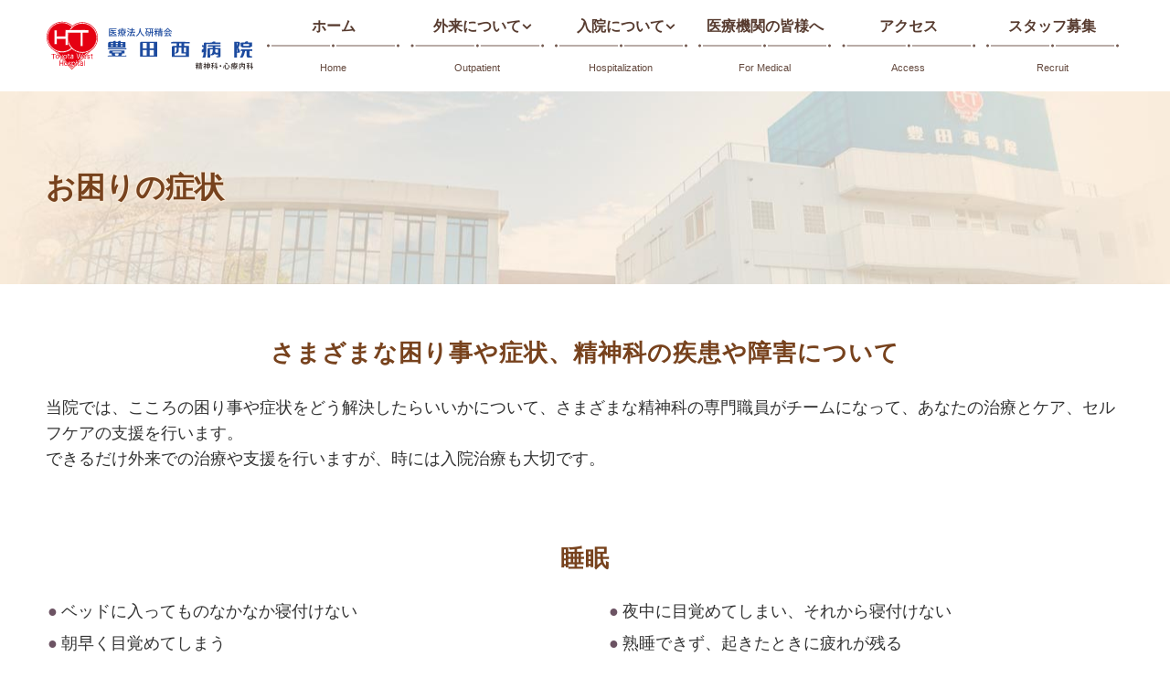

--- FILE ---
content_type: text/html; charset=UTF-8
request_url: https://www.toyotawest.or.jp/symptom.html
body_size: 15155
content:
<!doctype html>
<html lang="ja">
<head>
<script async src="https://www.googletagmanager.com/gtag/js?id=G-ET78KB52JN"></script>
<script>
window.dataLayer = window.dataLayer || [];
function gtag(){dataLayer.push(arguments);}
gtag('js', new Date());

gtag('config', 'G-ET78KB52JN');
gtag('config', 'G-SDF8BJKPW9');
</script>
<script async src="https://www.googletagmanager.com/gtag/js?id=UA-9162760-65"></script>
<script>
  window.dataLayer = window.dataLayer || [];
  function gtag(){dataLayer.push(arguments);}
  gtag('js', new Date());

  gtag('config', 'UA-174658616-75');
  gtag('config', 'UA-9162760-65');
</script>
<meta charset="utf-8">
<meta http-equiv="X-UA-Compatible" content="IE=edge">
<title>豊田西病院｜愛知県豊田市の精神科・心療内科｜お困りの症状</title>
<meta name="description" content="愛知県豊田市の「医療法人研精会　豊田西病院」お困りの症状のページです。こんな症状で困っていませんか？気になる症状例をご紹介しております。このような症状があれば早期受診、相談される事をお勧めします。お気軽にご相談ください。">
<meta name="keywords" content="医療法人研精会,豊田西病院,お困りの症状,受診・入院相談ダイヤル">
<meta name="viewport" content="width=device-width">
<meta name="format-detection" content="telephone=no">
<meta name="apple-mobile-web-app-title" content="医療法人研精会　豊田西病院">
<link rel="apple-touch-icon" href="./apple-touch-icon.png">
<link rel="stylesheet" href="./css/normalize.min.css">
<link rel="stylesheet" href="./js/SlickNav/dist/slicknav.min.css">
<link rel="stylesheet" href="./css/style.css">
<script src="./js/script.js"></script>
</head>

<body class="symptom" id="up">
  <header class="header sticky" role="banner">
    <div class="wrap">
      <div class="logo"><a href="./">医療法人研精会　豊田西病院</a></div>
      
  <nav id="nav">
    <ul class="gnav">
    <li><a href="./">ホーム<span>Home</span></a></li>
<li class="outpatient"><a href="javascript:void(0);" class="sub">外来について<span>Outpatient</span></a>
  <ul class="subnav">
    <li><a href="./outpatient.html">外来について</a></li>
<li><a href="./re_examination.html">再診の流れ</a></li>
<li><a href="./use_of_the_program.html">各プログラムの利用について</a></li>
<li><a href="./floor_map.html">外来フロアマップ（禁煙案内）</a></li>
  </ul>
</li>
<li class="hospitalization"><a href="javascript:void(0);" class="sub">入院について<span>Hospitalization</span></a>
  <ul class="subnav">
    <li><a href="./hospitalization.html">入院について</a></li>
<li><a href="./hospital_ward.html">病棟説明</a></li>
<li><a href="./program.html">入院患者さんへのプログラム</a></li>
<li><a href="./discharge.html">退院準備</a></li>
<li><a href="./pdf/navsheet_kazoku.pdf" target="_blank">ナビシート</a></li>
  </ul>
</li>
<li><a href="./medicalinstitution.html">医療機関の皆様へ<span>For Medical</span></a></li>
<li><a href="./access.html">アクセス<span>Access</span></a></li>
<li><a href="./recruit.html">スタッフ募集<span>Recruit</span></a></li>
<!--<li class="recruit"><a href="javascript:void(0);" class="sub">スタッフ募集<span>Recruit</span></a>
  <ul class="subnav">
    <li><a href="./recruit_message.html">私たちと一緒に働きませんか？</a></li>
<li><a href="./recruit.html">募集要項</a></li>
  </ul>
</li>-->
    </ul>
  </nav>
    </div><!-- /.wrap-->
  </header><!-- /.header .sticky -->

  <main class="main" role="main">
    <h1 class="tit_01"><span>お困りの症状</span></h1>
    <div class="wrap">

      <section>
        <h2 class="tit_02">さまざまな困り事や症状、精神科の疾患や障害について</h2>
        <p>当院では、こころの困り事や症状をどう解決したらいいかについて、さまざまな精神科の専門職員がチームになって、あなたの治療とケア、セルフケアの支援を行います。<br>
          できるだけ外来での治療や支援を行いますが、時には入院治療も大切です。</p>
      </section>

      <section>
        <h2 class="tit_02">睡眠</h2>
        <ul class="lst_ul01 flex2">
          <li>ベッドに入ってものなかなか寝付けない</li>
          <li>夜中に目覚めてしまい、それから寝付けない</li>
          <li>朝早く目覚めてしまう</li>
          <li>熟睡できず、起きたときに疲れが残る</li>
          <li>日中に眠たい</li>
          <li>居眠りを注意される</li>
        </ul>
        <p class="box_beige">不眠症、睡眠障害などを考え、睡眠に関する生活習慣の指導（睡眠衛生）、必要に応じて適切な薬物療法（睡眠導入剤など）を行います。</p>
      </section>

      <section>
        <h2 class="tit_02">気分や意欲</h2>
        <ul class="lst_ul01 flex2">
          <li>気分が沈む、憂鬱</li>
          <li>物事に興味がわかず、楽しめない</li>
          <li>疲れやすい</li>
          <li>自分には価値がないと感じる</li>
          <li>思考力や集中力が減退した</li>
          <li>物事を決められなくなる</li>
          <li>死について考える</li>
          <li>睡眠がとれなくなる</li>
          <li>食欲が減退し、体重が減少する（または過食で体重が増加）</li>
          <li>多弁になり、活動性が高まる</li>
          <li>浪費や異性との交際が増える</li>
          <li>睡眠時間が少なくても平気に活動できる</li>
          <li>怒りっぽくなり、イライラする</li>
          <li>人とのいさかいが増える</li>
        </ul>
        <p class="box_beige">うつ病、気分障害（躁うつ病）の可能性を考え、精神科医による外来診察、必要に応じて公認心理師による心理療法、薬物療法（抗うつ剤や気分安定剤など）を行います。<br>
          ストレス対処のためのリラクセーション法や様々なさまざま作業プログラム・運動（OTフィットネス）を通じた外来作業療法、気力体力の充実・生活リズムの維持のためにデイケアなどを行います。</p>
      </section>

      <section>
        <h2 class="tit_02">不安</h2>
        <ul class="lst_ul01 flex2">
          <li>急に強い不安感に襲われる</li>
          <li>人前で極度に緊張する</li>
          <li>発作的に死ぬのではないかと思うくらいに息苦しくなり、心臓がドキドキする</li>
          <li>特定の場所（高所、狭い場所など）で恐怖を感じる</li>
          <li>ドアが閉まっているか？ガスが止まっているか不安となり何度も確かめ、外出先から戻ってしまう</li>
          <li>何度も手を洗わないと気が済まない</li>
        </ul>
        <p class="box_beige">不安障害、パニック障害、強迫性障害の可能性を考え、精神科医による外来診察、必要に応じて公認心理師による心理療法、薬物療法（抗うつ剤や気分安定剤など）、ストレス対処のためのリラクセーション法や様々なさまざま作業プログラム・運動（OTフィットネス）を通じた外来作業療法、気力体力の充実・生活リズムの維持のためにデイケアなどを行います。</p>
      </section>

      <section>
        <h2 class="tit_02">ただならぬ不安感・恐怖感</h2>
        <ul class="lst_ul01 flex2">
          <li>周囲に誰もいないのに、音の原因となる物もないのに、人の声が聞こえる</li>
          <li>周囲の人から悪口を言われているように思え、つけられているように思える</li>
          <li>盗聴や盗撮されているように思える</li>
          <li>自分の考えが周囲につつぬけになっているように思える</li>
          <li>何かが起こりそうな、不気味な感じがする</li>
        </ul>
        <p class="box_beige">統合失調症、気分障害、その他の精神障害を念頭に、必要に応じた薬物療法（睡眠導入剤、精神安定剤など）、気力体力の充実・生活リズム維持のためにデイケアや外来作業療法などを行います。</p>
      </section>

      <section>
        <h2 class="tit_02">学校や会社に行けない、仕事や学業がはかどらない、治療費などで経済的に悩む</h2>
        <p class="box_beige">就労・復職についての相談、当院デイケアでの就労復職支援プログラムの紹介、国や県、市町村からの様々な助成制度や支援制度があります。おひとりおひとりに応じた紹介を致します。</p>
      </section>

      <section>
        <h2 class="tit_02">物忘れやイライラ、怒りっぽさ</h2>
        <ul class="lst_ul01 flex2">
          <li>食事をしたのかどうか思い出せない</li>
          <li>財布やカードなど、大切なものを頻繁になくすようになった</li>
          <li>何度も同じ事を言ったり、聞いたりする</li>
          <li>慣れている場所なのに、道に迷う</li>
          <li>自分が今いる場所が分からなくなる</li>
          <li>薬の管理が出来なくなった</li>
          <li>以前好きだったことや、趣味に対する興味が薄れた</li>
          <li>あてもなく周りを徘徊し、元の場所（自宅など）に戻れなくなる</li>
          <li>鍋を焦がす、水道を閉め忘れることが目立つ</li>
          <li>突然、怒り出す</li>
          <li>物を盗まれたと言って騒ぐことがある</li>
        </ul>
        <p class="box_beige">認知症、時にはうつ病の可能性を考え、認知機能の検査、問題となる行動についての家族の接し方についての相談、必要に応じた薬物療法（認知症治療薬、少量の精神安定剤など）を行います。脳のCTやMRIの撮影と読影は近隣医療機関にご紹介致します。</p>
      </section>

      <p class="box_beige txt_c mt30">相談ホットライン<br class="pc_n">（受診・入院相談専用ダイヤル）<br>
        <span class="tel">0565-47-5521</span><br>
        9:00～16:30（月～土＜日祝除く＞）</p>

    </div><!-- /.wrap -->
  </main><!-- /.main -->

<!-- クリニック概要 -->
<div class="overview">
  <div class="clinic_name"><img src="./img/logo.svg" alt="医療法人研精会　豊田西病院"></div>
  <div class="wrap">
    <div class="overviewL">
      <dl class="gaiyo">
        <dt>病院名</dt>
        <dd>医療法人研精会　豊田西病院　<a href="./site_map.html" class="btn_sitemap">サイトマップ</a></dd>
        <dt>住所</dt>
        <dd>〒470-0344<br>愛知県豊田市保見町横山100番地</dd>
        <dt>診療科目</dt>
        <dd>精神科、心療内科</dd>
        <dt>院長</dt>
        <dd>坪井 重博</dd>
        <dt>TEL / FAX</dt>
        <dd><ul class="lst_ul02">
          <li>代表 / <span class="tel">0565-48-8331</span></li>
          <li>受診・入院相談 / <span class="tel">0565-47-5521</span><br>
          ※9:00～16:30（月～土&lt;日祝除く&gt;）</li>
          <li>FAX / <span class="fax">0565-48-8318</span></li>
          </ul></dd>
        <dt>最寄駅</dt>
        <dd><ul class="lst_ul02">
          <li>名鉄豊田線（地下鉄3号線）「浄水駅」</li>
          <li>愛知環状鉄道「保見駅」徒歩13分</li>
          </ul>
          <a href="./access.html">送迎バスのご案内はこちら ≫</a></dd>
      </dl>
        <table class="tbl_time">
    <caption>※受付時間：【午前】7:45～11:30<!--　【午後】11:30～14:30--><br>
      休診日：日曜・祝日</caption>
    <tr>
      <th scope="col">診療時間</th>
      <th scope="col">月</th>
      <th scope="col">火</th>
      <th scope="col">水</th>
      <th scope="col">木</th>
      <th scope="col">金</th>
      <th scope="col">土</th>
      <th scope="col">日祝</th>
    </tr>
    <tr>
      <th scope="row" class="time">【午前】9:00～</th>
      <td>●</td>
      <td>●</td>
      <td>●</td>
      <td>●</td>
      <td>●</td>
      <td>●</td>
      <td class="close">／</td>
    </tr>
    <!--
	<tr>
      <th scope="row" class="time">【午後】13:00～</th>
      <td class="close">／</td>
      <td class="close">／</td>
      <td>●</td>
      <td class="close">／</td>
      <td class="close">／</td>
      <td class="close">／</td>
      <td class="close">／</td>
    </tr>
	-->
  </table>
    </div><!-- /.overviewL -->
    <div class="overviewR">
      <div class="gmap">
        <img src="./img/overview_map.jpg" width="750" height="679" alt="案内図">
        <a href="https://goo.gl/maps/o5EH9jHW5zfqB72r5" target="_blank" rel="noopener" class="btn_map">大きい地図で見る</a>
      </div><!-- /.gmap -->
    </div><!-- /.overviewR -->
  </div><!-- /.wrap -->
</div><!-- /.overview -->
<!-- フッター -->
<div id="pageup"><a href="#up"><span>PAGE TOP</span></a></div>
<div class="tel_up">
  <div class="telno">代表<span class="tel">0565-48-8331</span></div>
  <div class="telno">受診・入院相談<span class="tel">0565-47-5521</span></div>
  <!--<div class="pageup"><a href="#up"><span>PAGE TOP</span></a></div>-->
</div>

<footer class="footer" role="contentinfo">
  <ul>
    <li><a href="./privacy_policy.html">個人情報保護方針</a></li>
<li><a href="./social_media_policy.html">ソーシャルメディアポリシー</a></li>
<li><a href="./my_number.html">マイナンバーについて</a></li>
<li><a href="./action_plan.html">一般行動計画</a></li>
<li><a href="./harassment.html">ハラスメント対策</a></li>
<li><a href="./improvement.html">病院勤務医の負担及び処遇の改善に資する取り組み</a></li>
<li><a href="./womens_advencement.html">女性活躍推進法に基づく一般事業主行動計画</a></li>
  </ul>
  <small class="copy">&copy; <a href="./">医療法人研精会　豊田西病院</a></small>
</footer><!-- /.footer -->

<script src="https://ajax.googleapis.com/ajax/libs/jquery/3.4.1/jquery.min.js"></script>
<script>window.jQuery || document.write('<script src="./js/jquery-3.4.1.min.js"><\/script>');</script>
<!--script src="https://ajax.googleapis.com/ajax/libs/jquery/2.2.4/jquery.min.js"></script-->
<script src="./js/SlickNav/dist/jquery.slicknav.min.js"></script>
<script src="./js/bxslider/dist/jquery.bxslider.min.js"></script>
<script src="./js/jQ.js"></script>
</body>
</html>


--- FILE ---
content_type: text/css
request_url: https://www.toyotawest.or.jp/css/style.css
body_size: 55621
content:
@charset "UTF-8";
html { box-sizing: border-box; }

*, *::before, *::after { box-sizing: inherit; }

ol, ul { margin: 0; padding: 0; list-style: none; }

h1, h2, h3, h4, h5, h6 { margin: 0; padding: 0; font-size: inherit; }

img, iframe { max-width: 100%; height: auto; vertical-align: bottom; }

.cf::before, .cf::after { content: ''; display: block; }

.cf::after { clear: both; }

.fl_l { float: left; }

.fl_r { float: right; }

.txt_c { text-align: center; }

.txt_l { text-align: left; }

.txt_r { text-align: right; }

.bold { font-weight: bold; }

.txt_large { font-size: 130%; }

.img_c { display: block; max-width: 80%; height: auto; margin: 1.0rem auto; }

.img_l, .img_r { display: block; max-width: 80%; height: auto; margin: 1.0rem auto; }

.tate { max-width: 60%; }

@media screen and (min-width: 48em), print { .img_c.half { max-width: 30%; }
  .img_l { float: left; margin: 0 2.0rem 2.0rem 0; }
  .img_r { float: right; margin: 0 0 2.0rem 2.0rem; }
  .tate { width: 25%; } }
.sp_n { display: none; }

@media screen and (min-width: 48em), print { .sp_n { display: block; }
  .pc_n { display: none; } }
.mt40 { margin-top: 4.0rem; }

.mt30 { margin-top: 3.0rem; }

.mt20 { margin-top: 2.0rem; }

.mt10 { margin-top: 1.0rem; }

.mt00 { margin-top: 0 !important; }

.wrap > section ~ section, .flex2 > section ~ section { margin-top: 4.0rem; }

.wrap > section section ~ section, .flex2 > section section ~ section { margin-top: 3.0rem; }

.wrap > section > section section ~ section, .flex2 > section > section section ~ section { margin-top: 2.0rem; }

.wrap > section > section > section section ~ section, .flex2 > section > section > section section ~ section { margin-top: 2.0rem; }

@media screen and (min-width: 48em), print { .mt40 { margin-top: 8.0rem; }
  .mt30 { margin-top: 6.0rem; }
  .mt20 { margin-top: 4.0rem; }
  .mt10 { margin-top: 2.0rem; }
  .wrap > section ~ section, .flex2 > section ~ section { margin-top: 8.0rem; }
  .wrap > section section ~ section, .flex2 > section section ~ section { margin-top: 6.0rem; }
  .wrap > section > section section ~ section, .flex2 > section > section section ~ section { margin-top: 4.0rem; }
  .wrap > section > section > section section ~ section, .flex2 > section > section > section section ~ section { margin-top: 2.0rem; } }
.tbl_time { width: 100%; border-collapse: separate; border-spacing: 0; font-size: 1.4rem; }
.tbl_time caption { font-size: 90%; caption-side: bottom; text-align: left; margin-top: .4rem; }
.tbl_time tr th { font-weight: normal; }
.tbl_time tr th[scope="col"] { padding: .4rem 0; background: #745a50; font-size: 90%; color: #fff; }
.tbl_time tr th[scope="col"]:first-child { width: 35%; }
.tbl_time tr th[scope="col"]:not(:last-child) { border-right: 1px solid #eee; }
.tbl_time tr th.ampm { width: 5%; background: #fff; color: #745a50; border: 1px solid #745a50; }
.tbl_time tr th.time { background: #fff; border-right: 1px solid #eee; }
.tbl_time tr td { text-align: center; padding: 1.0rem .4rem; color: #c6a07b; background: #fff; line-height: 1.0; }
.tbl_time tr td:not(:last-child) { border-right: 1px solid #eee; }
.tbl_time.uketsuke th[scope="row"], .tbl_time.dr th[scope="row"] { color: #5f3a27; background: #f0caa0; border-bottom: 1px solid #eee; }
.tbl_time.uketsuke td, .tbl_time.dr td { color: #333; border-bottom: 1px solid #eee; }

@media screen and (min-width: 48em), print { .tbl_time { table-layout: fixed; font-size: 1.6rem; }
  .tbl_time tr th[scope="col"] { padding: 1.0rem 0; }
  .tbl_time tr th[scope="col"]:first-child { width: 30%; }
  .tbl_time tr td { padding: 1.6rem 0; line-height: 1.4; } }
.gmap { width: 100%; }
.gmap iframe { width: 100%; height: 100%; border: none; }
.gmap .btn_map { display: inline-block; color: #5f3a27; border: 1px solid #5f3a27; padding: .6rem 3.0rem; border-radius: 3.0rem; margin: 1.6rem auto 1.0rem; }

@media screen and (min-width: 48em), print { .gmap .btn_map { padding: .6rem 5.0rem; margin: 3.0rem 0; }
  .gmap .btn_map:hover { background: #5f3a27; color: #fff; } }
.tit_01 { background: url(../img/tit_01.jpg) no-repeat center center/auto 100%; font-size: 2.0rem; font-family: "Hiragino Mincho ProN", "Yu Mincho", serif; color: #77421d; text-shadow: 0.1rem 0.1rem 0.1rem #faecdb, -0.1rem 0.1rem 0.1rem #faecdb, 0.1rem -0.1rem 0.1rem #faecdb, -0.1rem -0.1rem 0.1rem #faecdb; padding: 3.0rem 2.0rem; margin: 0 0 3.0rem; }
.tit_01 span { width: 1180px; margin: auto; }

.tit_02 { color: #77421d; text-align: center; letter-spacing: .1rem; font-family: "Hiragino Mincho ProN", "Yu Mincho", serif; font-size: 2.0rem; margin: 0 0 2.0rem; line-height: 1.2; }
.tit_02 span { display: block; font-size: 50%; margin: .6rem 0 0; display: -webkit-flex; display: flex; -webkit-justify-content: center; justify-content: center; -webkit-align-items: center; align-items: center; }
.tit_02 span::before, .tit_02 span::after { display: block; margin: 0 1.0rem; content: ''; width: 1.6rem; height: .1rem; background: #77421d; lex: 0 0 1.6em; }

.tit_03 { color: #745a50; font-family: "Hiragino Mincho ProN", "Yu Mincho", serif; background: #faecdb; padding: .4rem 1.0rem; font-size: 1.8rem; line-height: 1.2; border-left: 0.3rem solid #745a50; margin: 0 0 2.0rem; }

.tit_04 { color: #745a50; font-family: "Hiragino Mincho ProN", "Yu Mincho", serif; font-size: 1.6rem; line-height: 1.2; padding: 0 0 .4rem; border-bottom: 0.1rem solid #745a50; margin: 0 0 2.0rem; }

.tit_05 { color: #745a50; font-family: "Hiragino Mincho ProN", "Yu Mincho", serif; font-weight: bold; margin: 0 0 2.0rem; }

@media screen and (min-width: 48em), print { .tit_01 { background: url(../img/tit_01.jpg) no-repeat center center/auto; font-size: 3.2rem; padding: 8.0rem 4.0rem; margin: 0 auto 6.0rem; }
  .tit_01 span { display: block; width: 1180px; margin: auto; }
  .tit_02 { font-size: 2.6rem; margin: 0 0 3.0rem; }
  .tit_03 { font-size: 2.4rem; margin: 0 0 3.0rem; }
  .tit_04 { font-size: 2.2rem; padding: 0 0 .6rem; margin: 0 0 3.0rem; }
  .tit_05 { font-size: 2.0rem; } }
.lst_ul01 li { text-indent: -1.8rem; padding-left: 2.2rem; padding-bottom: 1.0rem; line-height: 1.4; }
.lst_ul01 li::before { content: '●'; margin-right: .4rem; color: #6c5363; }
.lst_ul01.kome li { padding-bottom: .6rem; }
.lst_ul01.kome li::before { content: '※'; }
.lst_ul01.check li { padding-bottom: .6rem; }
.lst_ul01.check li::before { content: '□'; }

.lst_ul02 { margin: 0 0 0 2.4rem; }
.lst_ul02 li { list-style: circle; padding-bottom: 1.0rem; line-height: 1.4; }

.lst_ol01 { counter-reset: number 0; margin: 1.0rem 0; }
.lst_ol01 li { margin: 0 0 1.0rem; padding: 0 0 0 2.6rem; line-height: 1.4; counter-increment: number 1; position: relative; }
.lst_ol01 li::before { width: 1.4em; height: 1.4em; color: #745a50; text-align: center; display: inline-block; content: counter(number); background: #e1d2cd; border-radius: 50%; margin-right: .6rem; position: absolute; left: 0; }

.lst_ol02 { margin: 1.0rem 0 1.0rem 2.6rem; }
.lst_ol02 li { list-style: decimal; line-height: 1.4; margin: 0 0 1.0rem; }

.lst_dl01 > dt { font-weight: bold; }
.lst_dl01 > dd { margin: 0 0 1.0rem; }

.lst_dl02 > dt { color: #fff; background: #745a50; padding: .4rem 1.0rem; }
.lst_dl02 > dd { margin: 0; padding: .4rem 1.0rem; margin: 0 0 1.0rem; border: 1px solid #eee; }

@media screen and (min-width: 48em), print { .lst_ul01 li { text-indent: -2.2rem; padding-left: 2.4rem; }
  .lst_ol01 li { padding: 0 0 0 3.6rem; }
  .lst_dl01 { width: 100%; display: -webkit-flex; display: flex; -webkit-justify-content: space-between; justify-content: space-between; -webkit-flex-wrap: wrap; flex-wrap: wrap; }
  .lst_dl01 > dt { width: 20%; }
  .lst_dl01 > dd { width: 80%; padding: 0 1.0rem; margin: 0; }
  .lst_dl02 { width: 100%; display: -webkit-flex; display: flex; -webkit-justify-content: space-between; justify-content: space-between; -webkit-flex-wrap: wrap; flex-wrap: wrap; }
  .lst_dl02 > dt { width: 40%; padding: .4rem 2.0rem; border: 1px solid #eee; }
  .lst_dl02 > dt:not(:last-child) { border-bottom: none; }
  .lst_dl02 > dd { width: 60%; padding: .4rem 2.0rem; margin: 0; border: 1px solid #eee; border-left: none; }
  .lst_dl02 > dd:not(:last-child) { border-bottom: none; } }
.flex2_img li, .flex3_img li { margin: 0 0 2.0rem; }
.flex2_img li img, .flex3_img li img { display: block; margin: 0 auto .6rem; max-width: 80%; height: auto; }

.flex3 { display: -webkit-flex; display: flex; -webkit-justify-content: space-between; justify-content: space-between; -webkit-flex-wrap: wrap; flex-wrap: wrap; }
.flex3 > li { width: 46%; }

@media screen and (min-width: 48em), print { .flex2 { display: -webkit-flex; display: flex; -webkit-justify-content: space-between; justify-content: space-between; -webkit-flex-wrap: wrap; flex-wrap: wrap; }
  .flex2 > section, .flex2 > li { width: 48%; margin: 0 !important; }
  .flex2_img { display: -webkit-flex; display: flex; -webkit-justify-content: space-between; justify-content: space-between; -webkit-flex-wrap: wrap; flex-wrap: wrap; }
  .flex2_img li { width: 48%; margin: 0 0 3.0rem; }
  .flex2_img li img { margin: 0 auto 1.0rem; max-width: 100%; }
  .flex3 { -webkit-justify-content: flex-start; justify-content: flex-start; }
  .flex3 li { width: 32%; }
  .flex3 li:not(:nth-child(3n)) { margin: 0 2.0rem 0 0; }
  .flex3_img { display: -webkit-flex; display: flex; -webkit-justify-content: center; justify-content: center; -webkit-flex-wrap: wrap; flex-wrap: wrap; }
  .flex3_img li { width: 32%; margin: 0 0 3.0rem; }
  .flex3_img li:not(:nth-child(3n)) { margin: 0 2.0rem 0 0; }
  .flex3_img li img { margin: 0 auto 1.0rem; max-width: 100%; } }
.tel { font-family: "Hiragino Mincho ProN", "Yu Mincho", serif; font-weight: bold; color: #333; }
.tel a { color: inherit; text-decoration: none !important; }

.box_beige { background: #faecdb; padding: 1.0rem; }
@media screen and (min-width: 48em), print { .box_beige { padding: 3.0rem; } }

.btn_sitemap { display: inline-block; background: #77421d; color: #fff; font-size: 85%; padding: .2rem 1.6rem; text-decoration: none !important; }
.btn_sitemap::after { font-family: 'fontello'; content: '\f105'; margin: 0 0 0 .6rem; }

.btn_pdf { display: inline-block; margin-top: 1.0rem; padding: .8rem 2.0rem; border-radius: 2.0rem; background: #fff; border: 1px double #745a50; color: #745a50; line-height: 1.0; text-decoration: none !important; display: inline-flex; -webkit-justify-content: center; justify-content: center; -webkit-align-items: center; align-items: center; }
.btn_pdf::after { display: inline-block; padding: .4rem .6rem; content: 'PDF'; color: #fff; font-size: 50%; background: #b00; border-radius: .4rem; margin: 0 0 0 .6rem; }

@media screen and (min-width: 48em), print { .btn_pdf { padding: 1.0rem 3.0rem; border-radius: 4.0rem; }
  .btn_pdf::after { margin: -.2rem 0 0 .6rem; }
  .btn_pdf:hover { color: #fff; background: #745a50; opacity: 1.0; } }
.btn_detail { display: inline-block; margin-top: 1.0rem; padding: .4rem 2.0rem; border-radius: 3.0rem; background: #745a50; border: 1px double #745a50; color: #fff; text-decoration: none !important; }
.btn_detail::after { font-family: 'fontello'; content: '\f105'; margin-left: .6rem; }
.btn_detail.scr::after { content: '\f107'; }
@media screen and (min-width: 48em), print { .btn_detail { padding: 1.0rem 3.0rem; }
  .btn_detail:hover { background: #fff; color: #745a50; } }

.tbl_general { width: 100%; border-collapse: collapse; table-layout: fixed; }
.tbl_general th { background: #745a50; color: #fff; padding: .4rem; border: 1px solid #eee; }
.tbl_general td { padding: .4rem; border: 1px solid #eee; }

@media screen and (min-width: 48em), print { .tbl_general th, .tbl_general td { padding: 2.0rem; } }
html { font-size: calc(100vw / 32); font-family: "Hiragino Kaku Gothic ProN", "Hiragino Sans", "Yu Gothic medium", "游ゴシック Medium", Meiryo, sans-serif; }
html.noscr { overflow: hidden; height: 100%; }

body { background: #fff; color: #333; }
body.noscr { overflow: hidden; height: 100%; }

a { color: #745a50; text-decoration: none; }

.main { font-size: 1.4rem; line-height: 1.6; position: relative; }
.main a:not([href*="tel"]) { text-decoration: underline; }
.main a[class*="btn_"] { text-decoration: none; }

:target::before { content: ""; display: block; height: 8.0rem; margin: -8.0rem 0 0; }

@media screen and (min-width: 48em), print { html { font-size: 62.5%; }
  body { min-width: calc(1180px + 40px); }
  a, button { transition: .2s; }
  a:hover, button:hover { opacity: .8; }
  .wrap { width: 1180px; margin: auto; }
  .main { font-size: 1.8rem; }
  :target::before { content: ""; display: block; height: 12.0rem !important; margin: -12.0rem 0 0 !important; } }
@font-face { font-family: 'fontello'; src: url("fontello/font/fontello.eot"); src: url("fontello/font/fontello.eot#iefix") format("embedded-opentype"), url("fontello/font/fontello.woff2") format("woff2"), url("fontello/font/fontello.woff") format("woff"), url("fontello/font/fontello.ttf") format("truetype"), url("fontello/font/fontello.svg#fontello") format("svg"); }
.header { background: rgba(255, 255, 255, 0.85); padding: 1.0rem; position: fixed; top: 0; left: 0; right: 0; z-index: 3; }
.header .wrap .logo { height: 5.0rem; }
.header .wrap .logo a { display: block; width: 100%; height: 100%; background: url(../img/logo.svg) no-repeat left center/contain; text-indent: 100%; white-space: nowrap; overflow: hidden; }

.slicknav_menu { position: fixed; top: 1.0rem; right: 0; font-size: 4.4rem; display: inline-block; background: none; padding: 0; z-index: 100; }
.slicknav_menu .slicknav_btn { width: 5.0rem; height: 5.0rem; color: #573b2f; background: #fff; border: 1px solid #573b2f; text-shadow: none; border-radius: 0; text-align: center; line-height: 1.0; margin: 0 1.0rem; padding: 0; }
.slicknav_menu .slicknav_btn.slicknav_collapsed::before { display: block; font-family: 'fontello'; content: '\e801'; line-height: .8; }
.slicknav_menu .slicknav_btn.slicknav_collapsed::after { display: block; content: 'MENU'; font-size: 1.0rem; }
.slicknav_menu .slicknav_btn.slicknav_open::before { display: block; font-family: 'fontello'; content: '\e802'; line-height: .8; }
.slicknav_menu .slicknav_btn.slicknav_open::after { display: block; content: 'CLOSE'; font-size: 1.0rem; }
.slicknav_menu .slicknav_nav { width: 100vw; background: none; position: absolute; top: 5.8rem; right: 0; margin: auto; }
.slicknav_menu .slicknav_nav .gnav { max-height: 85vh; overflow-y: auto; background: #fcfcfc; padding: 1.6rem 1.6rem 3.0rem; border-top: 2px solid #573b2f; border-bottom: 2px solid #573b2f; margin: 0; }
.slicknav_menu .slicknav_nav .gnav li:not(:last-child) { border-bottom: 1px solid #573b2f; }
.slicknav_menu .slicknav_nav .gnav li a { display: block; color: #573b2f !important; padding: 1.0rem 0; font-size: 1.6rem; position: relative; }
.slicknav_menu .slicknav_nav .gnav li a span { display: none; }
.slicknav_menu .slicknav_nav .gnav li a.sub { background: none; border: none; }
.slicknav_menu .slicknav_nav .gnav li a.sub::after { position: absolute; right: 1.0rem; font-family: 'fontello'; content: '\f107'; font-size: 2.0rem; }
.slicknav_menu .slicknav_nav .gnav li a:hover { color: inherit; background: none; }
.slicknav_menu .slicknav_nav .gnav li.slicknav_parent a.slicknav_item { padding: 0; }
.slicknav_menu .slicknav_nav .gnav li.slicknav_parent ul li:last-child { border: none; }
.slicknav_menu .slicknav_nav .gnav li.slicknav_open > a.slicknav_item .sub::after { font-family: 'fontello'; content: '\f106'; }
.slicknav_menu .slicknav_nav .gnav li .subnav { background: #745a50; }
.slicknav_menu .slicknav_nav .gnav li .subnav li { border-bottom: 1px solid #fff; }
.slicknav_menu .slicknav_nav .gnav li .subnav li a { padding: 1.0rem; color: #fff !important; }
.slicknav_menu .slicknav_nav .gnav li .subnav li a:hover { color: #fff !important; background: none; }
.slicknav_menu .slicknav_icon, .slicknav_menu .slicknav_icon-bar, .slicknav_menu .slicknav_arrow, .slicknav_menu .slicknav_row:after { display: none !important; }

#nav { display: none; }

@media screen and (min-width: 48em), print { .slicknav_menu { display: none; }
  #nav { display: block; }
  #nav .gnav { width: 1180px; margin: auto; display: -webkit-flex; display: flex; -webkit-justify-content: space-between; justify-content: space-between; }
  #nav .gnav li { width: 100%; position: relative; }
  #nav .gnav li a { display: block; color: #573b2f; font-family: "Hiragino Mincho ProN", "Yu Mincho", serif; font-weight: bold; text-align: center; font-size: 1.8rem; padding: 4.0rem 0; position: relative; }
  #nav .gnav li a span { display: block; margin: 1.0rem 0 0; padding: 2.0rem 0 0; font-size: 70%; font-family: "Hiragino Kaku Gothic ProN", "Hiragino Sans", "Yu Gothic medium", "游ゴシック Medium", Meiryo, sans-serif; color: #64493e; font-weight: normal; background: url("../img/nav_deco.svg") no-repeat top center/contain; }
  #nav .gnav li a.sub::before { font-family: 'fontello'; content: '\f107'; position: absolute; right: 2.0rem; }
  #nav .gnav li a.sub.close::before { content: '\f106'; }
  #nav .gnav li .subnav { width: 32.0rem; background: #fff; border-radius: 1.0rem; overflow: hidden; visibility: hidden; position: absolute; top: 12.5rem; left: -6.0rem; z-index: 5; }
  #nav .gnav li .subnav li { width: 100%; }
  #nav .gnav li .subnav li:not(:first-child) { border-top: 1px solid #ddd; }
  #nav .gnav li .subnav li a { display: block; width: 100%; padding: 1.6rem 2.0rem; text-align: left; font-family: "Hiragino Kaku Gothic ProN", "Hiragino Sans", "Yu Gothic medium", "游ゴシック Medium", Meiryo, sans-serif; font-weight: normal; color: #333; position: relative; }
  #nav .gnav li .subnav li a::after { font-family: 'fontello'; content: '\e803'; color: #77421d; position: absolute; right: 2.0rem; }
  #nav .gnav li .subnav li a:hover { background: #745a50; color: #fff; }
  #nav .gnav li .subnav li a:hover::after { color: #fff; } }
@media all and (-ms-high-contrast: none) { *::-ms-backdrop, #nav .gnav li a span { margin: -2.0rem .5rem 0; padding: 4.0rem 0 0; } }
@media screen and (min-width: 48em), print { .header.sticky { padding: 0; }
  .header.sticky .wrap { display: -webkit-flex; display: flex; -webkit-justify-content: space-between; justify-content: space-between; -webkit-align-items: center; align-items: center; }
  .header.sticky .wrap .logo { width: 20%; height: 5.4rem; }
  .header.sticky .wrap #nav { width: 80%; }
  .header.sticky .wrap #nav .gnav { width: 100%; }
  .header.sticky .wrap #nav .gnav > li > a { font-size: 1.6rem; padding: 2.0rem 0; }
  .header.sticky .wrap #nav .gnav > li .subnav { top: 10.0rem; } }
.overview { padding: 4.0rem 1.0rem; font-size: 1.4rem; line-height: 1.6; background: #faecdb; }
.overview .clinic_name { text-align: center; margin: 0 0 2.0rem; }
.overview .clinic_name img { max-width: 80%; height: auto; }
.overview > .wrap .gaiyo { width: 100%; margin: 0; }
.overview > .wrap .gaiyo dt { padding: .4rem; color: #fff; background: #745a50; display: -webkit-flex; display: flex; -webkit-justify-content: center; justify-content: center; -webkit-align-items: center; align-items: center; }
.overview > .wrap .gaiyo dd { padding: 1.0rem; margin: 0; background: #fff; }
.overview > .wrap .gaiyo dd .fax { font-family: "Hiragino Mincho ProN", "Yu Mincho", serif; font-weight: bold; }
.overview > .wrap .gaiyo dd a { text-decoration: underline; }
.overview > .wrap .overviewL .tbl_time { margin: 1.6rem 0 0; }
.overview > .wrap .overviewR { margin: 2.0rem 0 0; }
.overview > .wrap .overviewR .gmap { background: #fff; padding: 1.0rem; text-align: center; }

@media screen and (min-width: 48em), print { .overview { margin: 8.0rem 0 0; padding: 6.0rem 0; font-size: 1.8rem; }
  .overview .clinic_name { margin: 0 0 6.0rem; }
  .overview .clinic_name img { max-width: 43.0rem; }
  .overview > .wrap { display: -webkit-flex; display: flex; -webkit-justify-content: space-between; justify-content: space-between; }
  .overview > .wrap .gaiyo { display: -webkit-flex; display: flex; -webkit-justify-content: space-between; justify-content: space-between; -webkit-flex-wrap: wrap; flex-wrap: wrap; }
  .overview > .wrap .gaiyo dt { width: 30%; padding: 1.0rem 0; border-bottom: 1px solid #eee; }
  .overview > .wrap .gaiyo dd { width: 70%; padding: 1.0rem 2.0rem; border-bottom: 1px solid #eee; }
  .overview > .wrap .gaiyo dd .btn_sitemap { font-size: 1.2rem; padding: .2rem 1.0rem; }
  .overview > .wrap .overviewL, .overview > .wrap .overviewR { width: 48%; }
  .overview > .wrap .overviewR { margin: 0; }
  .overview > .wrap .overviewR .gmap { padding: 2.0rem; } }
#pageup { display: none; position: fixed; bottom: 5.0rem; right: 1.0rem; z-index: 101; }
#pageup a { display: block; width: 4.4rem; font-size: 3.4rem; color: #745a50; text-align: center; padding: .1rem .4rem; line-height: 1.0; background: #fff; border: 4px solid #745a50; border-radius: 50%; }
#pageup a::before { font-family: 'fontello'; content: '\f106'; }
#pageup a span { display: none; }

@media screen and (min-width: 48em), print { #pageup { bottom: 7.6rem; }
  #pageup a { width: 5.0rem; height: 5.0rem; font-size: 4.0rem; border-radius: 50%; } }
.tel_up { width: 100%; background: #fff; padding: .4rem 1.0rem; visibility: hidden; position: fixed; bottom: 0; left: 0; right: 0; z-index: 1; font-size: 1.4rem; display: -webkit-flex; display: flex; -webkit-justify-content: space-between; justify-content: space-between; -webkit-align-items: center; align-items: center; }
.tel_up .telno { width: 49%; font-size: 90%; color: #745a50; text-align: center; }
.tel_up .telno .tel { display: block; font-size: 1.8rem; line-height: 1.0; margin: .4rem 0 0; }

@media screen and (min-width: 48em), print { .tel_up { padding: 0; }
  .tel_up .telno { display: none; } }
.footer { background: #745a50; text-align: center; padding: 1.0rem 1.0rem 4.6rem; }
.footer .copy { display: block; color: #fff; padding: .6rem 1.0rem; font-size: 1.2rem; }
.footer .copy a { color: inherit; }
.footer ul { text-align: center; }
.footer ul li { display: inline-block; font-size: 1.2rem; color: #fff; margin: .4rem; }
.footer ul li a { color: #fff; }

@media screen and (min-width: 48em), print { .footer { padding: 2.0rem 0; }
  .footer ul { margin: 1.0rem auto; color: #fff; }
  .footer ul li { font-size: 1.4rem; }
  .footer ul li:not(:last-child)::after { content: '|'; margin: 0 1.0rem; }
  .footer ul li a { opacity: 1.0; }
  .footer ul li a:hover { text-decoration: underline; } }
body.index .header .headR { display: none; }
@media screen and (min-width: 48em), print { body.index .header { position: static; padding: 1.0rem 0 0; }
  body.index .header .wrap { margin: auto; display: -webkit-flex; display: flex; -webkit-justify-content: space-between; justify-content: space-between; -webkit-align-items: center; align-items: center; }
  body.index .header .wrap .logo { width: 40%; height: 10.0rem; }
  body.index .header .wrap .headR { display: block; width: 50%; text-align: right; font-size: 1.6rem; }
  body.index .header .wrap .headR .add { margin: 0 0 .6rem; -webkit-text-size-adjust: none; }
  body.index .header .wrap .headR .add::before { font-family: 'fontello'; content: '\e868'; color: #77421d; margin: 0 .4rem 0 0; }
  body.index .header .wrap .headR ul li { display: inline-block; margin: .6rem 0 0 1.0em; }
  body.index .header .wrap .headR ul li .tel, body.index .header .wrap .headR ul li .fax { font-size: 120%; font-family: "Hiragino Mincho ProN", "Yu Mincho", serif; font-weight: bold; }
  body.index .header .wrap > #nav { display: none; }
  body.index .header.sticky { padding: 0; position: fixed; }
  body.index .header.sticky .logo { width: 20%; height: 5.4rem; }
  body.index .header.sticky .headR { display: none; }
  body.index .header.sticky #nav { display: block; width: 80%; }
  body.index .header.sticky #nav .gnav { width: 100%; }
  body.index .header.sticky #nav .gnav > li > a { font-size: 1.6rem; padding: 2.0rem 0; }
  body.index .header.sticky #nav .gnav > li .subnav { top: 10.0rem; } }

.keyvsl { margin: 7.0rem 0 0; max-width: 100%; }
.keyvsl #keyvsl { height: 22.0rem; }
.keyvsl #keyvsl li { visibility: hidden; height: 22.0rem; padding: 9.0rem 1.0rem 0; color: #231b15; text-align: center; line-height: 1.6; font-size: 1.8rem; font-family: "Hiragino Mincho ProN", "Yu Mincho", serif; font-weight: bold; text-shadow: 0 0 .6rem #fff, 0 0 .6rem #fff, 0 0 .6rem #fff, 0 0 .6rem #fff, 0 0 .6rem #fff, 0 0 .6rem #fff, 0 0 .6rem #fff, 0 0 .6rem #fff, 0 0 .6rem #fff, 0 0 .6rem #fff, 0 0 .6rem #fff, 0 0 .6rem #fff, 0 0 .6rem #fff, 0 0 .6rem #fff, 0 0 .6rem #fff; }
.keyvsl #keyvsl li.catch01 { background: url(../img/index_keyvsl01.jpg) no-repeat center top/auto 100%; }
.keyvsl #keyvsl li.catch02 { background: url(../img/index_keyvsl02.jpg) no-repeat center top/auto 100%; }
.keyvsl #keyvsl li.catch03 { background: url(../img/index_keyvsl03.jpg) no-repeat center top/auto 100%; }
.keyvsl #keyvsl li.catch04 { background: url(../img/index_keyvsl04.jpg) no-repeat center top/auto 100%; }

@media screen and (min-width: 48em), print { .keyvsl { margin: 2.0rem 0 0; }
  .keyvsl #keyvsl { height: 68.0rem; }
  .keyvsl #keyvsl li { padding: 30.0rem 0 0; height: 68.0rem; font-size: 3.6rem; } }
.about { padding: 4.0rem 1.0rem; background: url(../img/index_leaf_bg.png) no-repeat left top/200% auto, url(../img/index_leaf_bg.png) no-repeat right bottom/200% auto; }
.about .wrap .box_flex { color: #fff; font-family: "Hiragino Mincho ProN", "Yu Mincho", serif; }
.about .wrap .box_flex a { display: block; text-decoration: none !important; color: inherit; font-size: 1.6rem; padding: 3.0rem 1.0rem 3.0rem 55%; }
.about .wrap .box_flex div { background: #77421d; }
.about .wrap .box_flex div.hospital, .about .wrap .box_flex div.community_life_support { position: relative; }
.about .wrap .box_flex div.hospital::before, .about .wrap .box_flex div.community_life_support::before { content: ''; display: block; width: 50%; height: 100%; position: absolute; top: 0; left: 0; }
.about .wrap .box_flex div.hospital { margin: 0 0 1.0rem; }
.about .wrap .box_flex div.hospital::before { background: url("../img/index_about_hospital_sp.jpg") no-repeat left top -6rem/auto 220%; }
.about .wrap .box_flex div.community_life_support::before { background: url("../img/index_about_kanren.jpg") no-repeat left top -2rem/auto 220%; }
.about .wrap .box_flex > ul > li { margin: 0 0 1.0rem; background: #77421d; position: relative; }
.about .wrap .box_flex > ul > li::before { content: ''; display: block; width: 50%; height: 100%; position: absolute; top: 0; left: 0; }
.about .wrap .box_flex > ul > li.medical_system::before { background: url("../img/index_about_system.jpg") no-repeat left top/auto 100%; }
.about .wrap .box_flex > ul > li.rework { padding: .6rem 0 .6rem 55%; }
.about .wrap .box_flex > ul > li.rework::before { background: url("../img/index_about_rework.jpg") no-repeat left -17.4rem top/auto 100%; }
.about .wrap .box_flex > ul > li.rework span { font-size: 1.6rem; line-height: 1.4; }
.about .wrap .box_flex > ul > li.rework ul { width: 80%; }
.about .wrap .box_flex > ul > li.rework ul li { margin: 0 0 .6rem; }
.about .wrap .box_flex > ul > li.rework ul li a { font-size: 1.4rem; padding: 0 .6rem; background: #fff; color: #77421d; }
.about .wrap .box_flex > ul > li.rework ul li a::before { font-family: 'fontello'; content: '\e803'; margin: 0 .6rem 0 0; }
.about .wrap .txt { color: #77421d; font-size: 80%; text-align: right; }

@media screen and (min-width: 48em), print { .about { padding: 8.0rem 0; background: url("../img/index_leaf_bg.png") no-repeat center top/auto; }
  .about .wrap .box_flex { height: 32.8rem; display: -webkit-flex; display: flex; -webkit-justify-content: space-between; justify-content: space-between; line-height: 1.4; }
  .about .wrap .box_flex a { height: 100%; background: none; font-size: 3.0rem; position: relative; z-index: 1; }
  .about .wrap .box_flex div { background: none; }
  .about .wrap .box_flex div.hospital, .about .wrap .box_flex div.community_life_support { width: 28.0rem; margin: 0; }
  .about .wrap .box_flex div.hospital::before, .about .wrap .box_flex div.community_life_support::before { width: 100%; }
  .about .wrap .box_flex div.hospital::before { background: url("../img/index_about_hospital.jpg") no-repeat center top/contain; }
  .about .wrap .box_flex div.hospital a { padding: 26.0rem 0 2.0rem 2.0rem; }
  .about .wrap .box_flex div.community_life_support::before { background: url("../img/index_about_kanren.jpg") no-repeat center top/contain; }
  .about .wrap .box_flex div.community_life_support a { padding: 23.0rem 0 1.0rem 2.0rem; }
  .about .wrap .box_flex > ul { width: 60.0rem; margin: 0 2.0rem; }
  .about .wrap .box_flex > ul > li { background: none; margin: 0 0 2.0rem; }
  .about .wrap .box_flex > ul > li::before { width: 100%; }
  .about .wrap .box_flex > ul > li.medical_system::before { background: url("../img/index_about_system.jpg") no-repeat center top/auto 100%; }
  .about .wrap .box_flex > ul > li.medical_system a { padding: 3.6rem 0 3.6rem 60%; }
  .about .wrap .box_flex > ul > li.rework { padding: 1.6rem 2.0rem; display: -webkit-flex; display: flex; -webkit-justify-content: space-between; justify-content: space-between; -webkit-align-items: center; align-items: center; }
  .about .wrap .box_flex > ul > li.rework::before { background: url("../img/index_about_rework.jpg") no-repeat center top/100% auto; }
  .about .wrap .box_flex > ul > li.rework span { display: block; width: 15.0rem; font-size: 3.0rem; line-height: 1.2; position: relative; z-index: 1; }
  .about .wrap .box_flex > ul > li.rework ul { width: 35%; }
  .about .wrap .box_flex > ul > li.rework ul li { margin: .8rem 0; }
  .about .wrap .box_flex > ul > li.rework ul li a { font-size: 2.4rem; padding: .6rem 1.0rem; border: 1px solid #77421d; }
  .about .wrap .box_flex > ul > li.rework ul li a:hover { background: #77421d; color: #fff; opacity: 1.0; } }
@media all and (-ms-high-contrast: none) { .about .wrap .box_flex > ul > li.rework span { left: -10.0rem; } }
.bnr_bg { background-image: linear-gradient(90deg, #c6a07b 0%, #eacaab 100%); background-image: -webkit-linear-gradient(90deg, #c6a07b 0%, #eacaab 100%); background-image: -ms-linear-gradient(90deg, #c6a07b 0%, #eacaab 100%); }

.bnr_wrap { max-width: 1180px; margin: 0 auto; display: flex; flex-direction: column; padding: 4.0rem 1.0rem; gap: 2em; }
@media screen and (min-width: 48em), print { .bnr_wrap { flex-direction: row; padding: 8.0rem 0; } }
.bnr_wrap .bnr_section { text-align: center; flex: 1; }
.bnr_wrap .bnr_section .tit_02 p { margin: initial; }
.bnr_wrap .bnr_section .bnr_subtitle { display: inline-block; position: relative; color: #745a50; margin-top: 4px; padding: 0 20px; }
.bnr_wrap .bnr_section .bnr_subtitle::before, .bnr_wrap .bnr_section .bnr_subtitle::after { content: ""; position: absolute; top: 50%; width: 20px; height: 1px; background-color: #745a50; }
.bnr_wrap .bnr_section .bnr_subtitle::before { left: 0; transform: translateX(-100%) translateY(-50%); }
.bnr_wrap .bnr_section .bnr_subtitle::after { right: 0; transform: translateX(100%) translateY(-50%); }
.bnr_wrap .bnr_section .bnr_content { flex: 1; text-align: center; padding: 30px 20px; font-size: 22px; font-weight: bold; color: #745a50; font-family: "Hiragino Mincho ProN", "Yu Mincho", serif; }
.bnr_wrap .bnr_section .bnr_arrow { background-color: #745a50; width: 40px; display: flex; align-items: center; justify-content: center; }
.bnr_wrap .bnr_section .bnr_arrow .bnr_arrow_icon { color: #fff; font-size: 20px; }
.bnr_wrap .bnr_section a { display: flex; align-items: stretch; background-color: #fde2c8; text-decoration: none; }

.leaf { background: none; }

.covid { padding: 4rem 1rem 2rem; }
.covid a { display: block; }
.covid a.wrap { background: url("../img/bnr_covid_bg.jpg") no-repeat center bottom 2.8rem/120% auto #fde8d1; padding: 1.0rem 1.0rem 17.0rem; text-decoration: none !important; font-family: "Hiragino Mincho ProN", "Yu Mincho", serif; position: relative; }
.covid a.wrap .tit { display: block; color: #77421d; font-weight: bold; font-size: 115%; }
.covid a.wrap .txt { margin: 0; color: #333; }
.covid a::after { display: block; text-align: center; background: #745a50; font-family: 'fontello'; content: '\f105'; color: #fff; font-size: 1.8rem; display: -webkit-flex; display: flex; -webkit-justify-content: center; justify-content: center; -webkit-align-items: center; align-items: center; position: absolute; left: 0; right: 0; bottom: 0; }

.halfbnr { display: block; padding: 0rem 1.0rem 3.0rem; }
.halfbnr a { text-align: center; display: block; vertical-align: middle; }
.halfbnr a.wrap1 { height: auto; background: #fde3cd; padding: 1.0rem 1.0rem 4.0rem; text-decoration: none !important; font-family: "Hiragino Mincho ProN", "Yu Mincho", serif; position: relative; margin-bottom: 2rem; }
.halfbnr a.wrap1 .tit { display: block; color: #77421d; font-weight: bold; font-size: 115%; }
.halfbnr a.wrap1 .txt { margin: 0; color: #333; }
.halfbnr a.wrap2 { height: auto; background: #fde3cd; padding: 1.0rem 1.0rem 4.0rem; text-decoration: none !important; font-family: "Hiragino Mincho ProN", "Yu Mincho", serif; position: relative; margin-bottom: 2rem; }
.halfbnr a.wrap2 .tit { display: block; color: #77421d; font-weight: bold; font-size: 115%; }
.halfbnr a.wrap2 .txt { margin: 0; color: #333; }
.halfbnr a::after { display: block; text-align: center; background: #745a50; font-family: 'fontello'; content: '\f105'; color: #fff; font-size: 1.8rem; display: -webkit-flex; display: flex; -webkit-justify-content: center; justify-content: center; -webkit-align-items: center; align-items: center; position: absolute; left: 0; right: 0; bottom: 0; }

@media screen and (min-width: 48em), print { .leaf { background: url("../img/index_leaf_bg.png") no-repeat bottom -60px center/auto; }
  .covid { padding: 8.0rem 0 4.0rem; }
  .covid a { height: 18.0rem; }
  .covid a.wrap { background: url("../img/bnr_covid_bg.jpg") no-repeat right center/auto 100% #fde3cd; padding: 3.0rem; }
  .covid a.wrap .tit { font-size: 3.0rem; letter-spacing: .4rem; }
  .covid a.wrap .txt { font-size: 2.2rem; }
  .covid a::after { width: 2.6rem; height: 100%; font-size: 2.0rem; left: auto; }
  .halfbnr { display: block; text-align: center; width: 1180px; margin: 0 auto; padding: 1rem 0 6.0rem; }
  .halfbnr a { width: 48%; margin-left: auto; margin-right: auto; vertical-align: middle !important; }
  .halfbnr a.wrap1 { height: 150px; background: #fde3cd; padding: 50px 30px 10px; display: block; }
  .halfbnr a.wrap1 .tit { font-size: 3.0rem; letter-spacing: .4rem; }
  .halfbnr a.wrap1 .txt { font-size: 2.2rem; }
  .halfbnr a.wrap2 { height: 150px; background: #fde3cd; padding: 30px; display: block; }
  .halfbnr a.wrap2 .tit { font-size: 3.0rem; letter-spacing: .4rem; }
  .halfbnr a.wrap2 .txt { font-size: 2.2rem; }
  .halfbnr a::after { width: 2.6rem; height: 100%; font-size: 2.0rem; left: auto; }
  .halfbnr div { margin: 1px; width: 48%; background: #fde3cd; text-align: center; } }
.time_dr { padding: 4.0rem 1.0rem; background: url("../img/index_time_bg.jpg") repeat-y; }
.time_dr .wrap .dr_area { margin: 4.0rem 0 0; }

@media screen and (min-width: 48em), print { .time_dr { padding: 8.0rem 0; }
  .time_dr .wrap { display: -webkit-flex; display: flex; -webkit-justify-content: space-between; justify-content: space-between; }
  .time_dr .wrap .time_area { width: 45%; }
  .time_dr .wrap .dr_area { width: 52%; }
  .time_dr .wrap .dr_area { margin: 0; } }
.info_blog { padding: 4.0rem 1.0rem; background: url("../img/index_leaf_bg.png") no-repeat left top/200% auto, url("../img/index_leaf_bg.png") no-repeat right bottom/200% auto; }
.info_blog .wrap .info dl { height: 24.0rem; overflow-y: auto; background: #fff; border: 1px solid #ddd; padding: 1.0rem; margin: 0; line-height: 1.4; }
.info_blog .wrap .info dl dt { margin: 0 0 .6rem; padding: 0 2.6rem 0 0; font-weight: bold; font-size: 110%; color: #77421d; cursor: pointer; font-family: "Hiragino Mincho ProN", "Yu Mincho", serif; position: relative; }
.info_blog .wrap .info dl dt .date { display: block; color: #333; font-size: 85%; }
.info_blog .wrap .info dl dt::before { content: '▼'; margin-right: .6rem; position: absolute; top: 2.0rem; right: 0; }
.info_blog .wrap .info dl dt.close::before { content: '▲'; }
.info_blog .wrap .info dl dt:not(:first-of-type) { margin: 1.6rem 0 .6rem; padding: 1.6rem 2.6rem 0 0; border-top: 1px dotted #ddd; }
.info_blog .wrap .info dl dt:not(:first-of-type)::before { top: 3.4rem; }
.info_blog .wrap .info dl dd { margin: 0 0 1.6rem; word-wrap: break-word; }
.info_blog .wrap .info dl dd:not(:nth-of-type(-n+3)) { display: none; }
.info_blog .wrap .blog { margin: 4.0rem 0; }
.info_blog .wrap .blog ul { height: 24.0rem; overflow-y: auto; background: #fff; border: 1px solid #ddd; padding: 1.0rem; }
.info_blog .wrap .blog ul li { overflow: hidden; margin: 0 0 1.6rem; }
.info_blog .wrap .blog ul li .date { display: block; color: #333; font-size: 85%; }
.info_blog .wrap .blog ul li .tit { display: block; margin: 0 0 .4rem; font-weight: bold; font-size: 110%; color: #77421d; font-family: "Hiragino Mincho ProN", "Yu Mincho", serif; }
.info_blog .wrap .blog ul li .btn_more { display: block; margin: .6rem 0 0; text-align: right; color: #333; }
.info_blog .wrap .blog ul li .btn_more::before { font-family: 'fontello'; content: '\e803'; color: #77421d; margin: 0 .4rem 0 0; }

@media screen and (min-width: 48em), print { .info_blog { padding: 4.0rem 0 8.0rem; background: url("../img/index_leaf_bg.png") no-repeat center top/auto; }
  .info_blog .wrap { display: -webkit-flex; display: flex; -webkit-justify-content: space-between; justify-content: space-between; }
  .info_blog .wrap .info, .info_blog .wrap .blog { width: 48%; }
  .info_blog .wrap .info dl { padding: 2.0rem; line-height: 1.6; height: 46.0rem; overflow-y: scroll; }
  .info_blog .wrap .blog { margin: 0; }
  .info_blog .wrap .blog ul { padding: 2.0rem; height: 46.0rem; overflow-y: scroll; } }
.guide { padding: 4.0rem 1.0rem; background-image: linear-gradient(90deg, #c6a07b 0%, #eacaab 100%); background-image: -webkit-linear-gradient(90deg, #c6a07b 0%, #eacaab 100%); background-image: -ms-linear-gradient(90deg, #c6a07b 0%, #eacaab 100%); }
.guide ul { display: -webkit-flex; display: flex; -webkit-justify-content: space-between; justify-content: space-between; -webkit-flex-wrap: wrap; flex-wrap: wrap; }
.guide ul li { width: 48%; margin: 0 0 1.0rem; }
.guide ul li a { display: block; height: 100%; padding: 6.6rem 0 0; }
.guide ul li a span { display: block; height: 100%; padding: 0.4rem 0.6rem; color: #fff; font-size: 1.2rem; display: -webkit-flex; display: flex; -webkit-justify-content: center; justify-content: center; -webkit-align-items: center; align-items: center; background: rgba(116, 90, 80, 0.9); }
.guide ul li a.public_relations_magazine { background: url("../img/index_guide_sun.jpg") no-repeat center top/contain; }
.guide ul li a.jisseki { background: url("../img/index_guide_jisseki.jpg") no-repeat center top/contain; }
.guide ul li a.sun_chat_cafe { background: url("../img/index_guide_cafe.jpg") no-repeat center top/contain; }
.guide ul li a.jissegomi_rangerki { background: url("../img/index_guide_gomi.png") no-repeat center top/contain; }
.guide ul li a.blog { background: url("../img/index_guide_blog.png") no-repeat center top/contain; }
.guide ul li a.symptom { background: url("../img/index_guide_case.jpg") no-repeat center top/contain; }
.guide ul li a.faq { background: url("../img/index_guide_faq.png") no-repeat center top/contain; }
.guide ul li a.gallery { background: url("../img/index_guide_gallery.jpg") no-repeat center top/contain; }

@media screen and (min-width: 48em), print { .guide { padding: 8.0rem 0; }
  .guide ul { width: 1180px; margin: auto; }
  .guide ul li { width: 24%; margin: 0 0 1.4rem; }
  .guide ul li a { padding: 12.2rem 0 0; line-height: 1.4; }
  .guide ul li a span { height: 5.6rem; font-size: 1.6rem; } }
.bnr_link { margin: 4.0rem 1.0rem; }
.bnr_link li { margin: 1.0rem; }
.bnr_link li a { display: block; border: 1px solid #ccc; text-align: center; color: #333; text-decoration: none !important; padding: 1.0rem 1.0rem 1.0rem 5.0rem; }
.bnr_link li a.bnr_kenketsu { background: url("../img/bnr_kenketsu.png") no-repeat left 1rem center/4rem auto; }
.bnr_link li a.bnr_hyoka { background: url("../img/bnr_hyouka.png") no-repeat left 1rem center/4rem auto; }
.bnr_link li a.bnr_pdf { background: url("../img/bnr_pdf.png") no-repeat left 1rem center/4rem auto; }

@media screen and (min-width: 48em), print { .bnr_link { width: 1180px; margin: 5.0rem auto; display: -webkit-flex; display: flex; -webkit-justify-content: space-between; justify-content: space-between; }
  .bnr_link li { width: 48%; margin: 0; }
  .bnr_link li a { padding: 3.0rem 1.0rem 3.0rem 10.0rem; }
  .bnr_link li a.bnr_kenketsu { background: url("../img/bnr_kenketsu.png") no-repeat left 13rem center/6rem auto; }
  .bnr_link li a.bnr_hyoka { background: url("../img/bnr_hyouka.png") no-repeat left 13rem center/6rem auto; }
  .bnr_link li a.bnr_pdf { background: url("../img/bnr_pdf.png") no-repeat left 13rem center/6rem auto; } }
body:not(.index) .main { margin: 7.0rem 0; }
body:not(.index) .main > .wrap { margin: 0 1.0rem; }
body:not(.index) .main .tel { font-size: 130%; }
@media screen and (min-width: 48em), print { body:not(.index) .main { margin: 10.0rem 0 8.0rem; }
  body:not(.index) .main > .wrap { margin: 0 auto; }
  body:not(.index) .cf .img_l, body:not(.index) .cf .img_r { max-width: 40%; height: auto; } }

.sec_line { border-top: 3px dotted #745a50; padding-top: 4.0rem; }
@media screen and (min-width: 48em), print { .sec_line { padding-top: 8.0rem; } }

.flex_nav .anc { background: #faecdb; padding: 1.0rem; }
.flex_nav .anc li { display: inline-block; margin: 0 .5rem 1.0rem; }
.flex_nav .anc li a { display: block; background: #745a50; color: #fff; padding: .4rem 1.0rem; text-decoration: none !important; display: -webkit-flex; display: flex; }
.flex_nav .anc li a::before { font-family: 'fontello'; content: '\f107'; margin: 0 .6rem 0 0; }

@media screen and (min-width: 48em), print { .flex_nav { display: -webkit-flex; display: flex; -webkit-justify-content: space-between; justify-content: space-between; }
  .flex_nav ul { width: 40%; }
  .flex_nav .anc { width: 55%; padding: 2.0rem; } }
.sub_nav li { margin: 0 .4rem 1.0rem; }
.sub_nav li a { display: block; padding: .4rem 1.0rem; background: #f5d8bc; border: 1px solid #745a50; text-decoration: none !important; border-radius: .6rem; }
.sub_nav li a::before { font-family: 'fontello'; content: '\e803'; margin: 0 .6rem 0 0; }

@media screen and (min-width: 48em), print { .sub_nav { max-width: 40%; }
  .sub_nav li a { font-size: 1.8rem; padding: .4rem 1.0rem; }
  .sub_nav li a:hover { opacity: 1.0; background: #fff; } }
.flow dd { margin: 0 0 6.0rem; position: relative; }
@media screen and (min-width: 48em), print { .flow dd { margin: 0 0 10.0rem; } }
.flow dd:not(:last-child)::after { display: block; width: 0; height: 0; content: ""; position: absolute; bottom: -5.0rem; left: 0; right: 0; border-top: 2.0rem solid #e1d2cd; border-right: 3.0rem solid transparent; border-bottom: 1.0rem solid transparent; border-left: 3.0rem solid transparent; margin: auto; }

.access .main .flex2 li { margin: 0 0 2.0rem; text-align: center; }
.access .main .flex2 li iframe { height: 30.0rem; }
@media screen and (min-width: 48em), print { .access .main .flex2 li iframe { height: 85%; } }

blockquote { margin: 0; }

@media screen and (min-width: 48em), print { .enkaku { display: -webkit-flex; display: flex; -webkit-justify-content: space-between; justify-content: space-between; -webkit-flex-wrap: wrap; flex-wrap: wrap; }
  .enkaku .tit_03 { width: 100%; }
  .enkaku .lst_dl01 { width: 60%; }
  .enkaku .txt_c { width: 40%; } }
.chart .uketsuke { background: #1d4b9f; padding: 1.0rem 1.0rem 1.6rem; color: #fff; text-align: center; border-radius: .6rem; }
.chart .uketsuke .tit { font-weight: normal; }
.chart .uketsuke .tit a { font-size: 130%; color: #fff; text-decoration: none !important; }
.chart .uketsuke .tit a::after { font-family: 'fontello'; content: '\e825'; margin: 0 0 0 .6rem; }
.chart .uketsuke .inq_tel { background: #fff; color: #1d4b9f; line-height: 1.4; border-radius: 4.0rem; padding: .6rem; margin: 1.0rem 0 0; }
.chart .uketsuke .inq_tel .tel { display: block; color: #1d4b9f; font-weight: normal; font-size: 130%; letter-spacing: .1rem; font-family: "Hiragino Kaku Gothic ProN", "Hiragino Sans", "Yu Gothic medium", "游ゴシック Medium", Meiryo, sans-serif; }
.chart .uketsuke .inq_tel .tel::before { font-family: 'fontello'; content: '\e9d1'; margin: 0 .4rem 0 0; }
.chart .soudan, .chart .tsuin, .chart .nyuin, .chart .chiiki, .chart .fukki { margin: 1.0rem 0 0; padding: 1.0rem; border-radius: .6rem; }
.chart .soudan .tit, .chart .tsuin .tit, .chart .nyuin .tit, .chart .chiiki .tit, .chart .fukki .tit { margin: 0 0 1.0rem; }
.chart .soudan .tit a, .chart .tsuin .tit a, .chart .nyuin .tit a, .chart .chiiki .tit a, .chart .fukki .tit a { font-size: 130%; text-decoration: none !important; }
.chart .soudan .tit a span, .chart .tsuin .tit a span, .chart .nyuin .tit a span, .chart .chiiki .tit a span, .chart .fukki .tit a span { font-weight: normal; font-size: 85%; }
.chart .soudan .tit a::before, .chart .tsuin .tit a::before, .chart .nyuin .tit a::before, .chart .chiiki .tit a::before, .chart .fukki .tit a::before { font-family: 'fontello'; content: '\e825'; margin: 0 .6rem 0 0; }
.chart .soudan ul, .chart .tsuin ul, .chart .nyuin ul, .chart .chiiki ul, .chart .fukki ul { margin: 0 0 0 1.6em; }
.chart .soudan ul li, .chart .tsuin ul li, .chart .nyuin ul li, .chart .chiiki ul li, .chart .fukki ul li { margin: 0 0 .6rem; line-height: 1.4; padding: 0 0 0 1.2em; position: relative; }
.chart .soudan ul li::before, .chart .tsuin ul li::before, .chart .nyuin ul li::before, .chart .chiiki ul li::before, .chart .fukki ul li::before { content: '●'; font-size: 1.0rem; position: absolute; top: .2rem; left: 0; }
.chart .soudan { background: #e8fadf; }
.chart .soudan .tit a { color: #63b73a; }
.chart .soudan ul li::before { color: #63b73a; }
.chart .tsuin { background: #dbfbea; }
.chart .tsuin .tit a { color: #0aa465; }
.chart .tsuin ul li::before { color: #0aa465; }
.chart .nyuin { background: #e8fbff; }
.chart .nyuin .tit a { color: #318cc9; }
.chart .nyuin ul li::before { color: #318cc9; }
.chart .chiiki { background: #ffe9f3; }
.chart .chiiki .tit a { color: #e372a5; }
.chart .chiiki ul li::before { color: #e372a5; }
.chart .fukki { background: #f4a84c; color: #fff; text-align: center; font-size: 130%; font-weight: bold; padding: 2.0rem 1.0rem; }

@media screen and (min-width: 48em), print { .chart { position: relative; background: url("../img/medical_system_chart.svg") no-repeat center top/auto; height: 97.0rem; }
  .chart .uketsuke { width: 26.0rem; position: absolute; top: 4.6rem; }
  .chart .soudan, .chart .tsuin, .chart .nyuin, .chart .taiin, .chart .chiiki, .chart .fukki { background: none; position: absolute; }
  .chart .soudan { top: 42.0rem; left: 3.0rem; }
  .chart .soudan .tit { line-height: 1.2; }
  .chart .soudan .tit a span { display: block; margin: 0 0 0 1.6em; }
  .chart .tsuin { top: 6.0rem; left: 45.0rem; }
  .chart .nyuin { top: 50.0rem; left: 33.0rem; }
  .chart .nyuin.taiin { top: 63.0rem; left: 64.0rem; }
  .chart .chiiki { top: 17.0rem; left: 88.0rem; }
  .chart .fukki { top: 0; left: 104.6rem; font-size: 110%; line-height: 1.4; } }
.new_sanmessage { text-align: center; }
.new_sanmessage img { display: inline-block; max-width: 80%; max-height: auto; background: #fff; padding: .6rem; margin: 0 auto 1.0rem; border: 1px solid #ccc; }

.lst_backno { display: -webkit-flex; display: flex; -webkit-justify-content: flex-start; justify-content: flex-start; -webkit-flex-wrap: wrap; flex-wrap: wrap; }
.lst_backno li { width: 32%; margin: 0 0 2.0rem; }
.lst_backno li:not(:nth-child(3n)) { margin: 0 .6rem 2.0rem 0; }
.lst_backno li img { display: block; max-width: 100%; height: auto; padding: .4rem; background: #fff; border: 1px solid #ccc; margin: 0 0 1.0rem; }

@media screen and (min-width: 48em), print { .lst_backno li { width: 12.5%; text-align: center; margin: 0 0 3.0rem; }
  .lst_backno li:not(:nth-child(7n)) { margin: 0 2.0rem 3.0rem 0; } }
.lst_qa dt { padding: 0 1.0rem .6rem 1.6em; position: relative; cursor: pointer; }
.lst_qa dt::before { content: 'Q'; font-weight: bold; position: absolute; left: 0; }
.lst_qa dt::after { font-family: 'fontello'; content: '\f107'; position: absolute; right: 0; }
.lst_qa dt.close::after { content: '\f106'; }
.lst_qa dd { display: none; padding: 0 0 0 1.6em; margin: 0 0 3.0rem; position: relative; }
.lst_qa dd::before { content: 'A'; font-weight: bold; color: #745a50; font-family: "Hiragino Mincho ProN", "Yu Mincho", serif; font-size: 1.8rem; position: absolute; left: 0; }

@media screen and (min-width: 48em), print { .lst_qa dt { padding: 0 3.0rem .6rem 1.6em; }
  .lst_qa dt::after { right: 1.0rem; }
  .lst_qa dd { padding: 0 0 0 2.0em; margin: 0 0 4.0rem; }
  .lst_qa dd::before { font-size: 2.4rem; } }
.site_map .main > .wrap > nav > ul { margin: 0 0 3.0rem; }
.site_map .main > .wrap > nav > ul > li { font-size: 1.6rem; margin: 0 0 1.0rem; }
.site_map .main > .wrap > nav > ul > li::before { font-family: 'fontello'; content: '\e825'; margin: 0 .4rem 0 0; color: #745a50; }
.site_map .main > .wrap > nav > ul > li > .sub { margin: 0 0 2.0rem; }
.site_map .main > .wrap > nav > ul > li > .sub li { font-size: 1.4rem; margin: 0 0 .6rem; }
.site_map .main > .wrap > nav > ul > li > .sub li::before { font-family: 'fontello'; content: '\f105'; margin: 0 .4rem 0 0; color: #745a50; }

@media screen and (min-width: 48em), print { .site_map .main > .wrap > nav > ul { display: -webkit-flex; display: flex; -webkit-justify-content: flex-start; justify-content: flex-start; -webkit-flex-wrap: wrap; flex-wrap: wrap; margin: 0 0 4.0rem; }
  .site_map .main > .wrap > nav > ul > li { width: 18%; font-size: 1.6rem; margin: 0 0 1.0rem; }
  .site_map .main > .wrap > nav > ul > li:not(:nth-child(5n)) { margin: 0 2rem 1rem 0; }
  .site_map .main > .wrap > nav > ul > li a br { display: none; }
  .site_map .main > .wrap > nav > ul > li > .sub { margin: 0 0 3.0rem; }
  .site_map .main > .wrap > nav > ul > li > .sub li { font-size: 1.4rem; margin: 0 0 .6rem; } }
.intro .flex3 { -webkit-justify-content: center; justify-content: center; }
.intro .flex3 li { width: 30%; margin: 0 0.4rem; }

@media screen and (min-width: 48em), print { .intro p { text-align: center; }
  .intro .flex3 li { margin: 0 1.0rem; } }
.relay .tit_02 { background: url("../img/recruit_deco01.png") no-repeat left 1rem center/4rem auto #faecdb; font-size: 1.8rem; text-align: left; padding: 1.0rem 1.0rem 1.0rem 5.0rem; margin: 0 0 3.0rem; }
.relay ol li { display: -webkit-flex; display: flex; -webkit-align-items: center; align-items: center; position: relative; }
.relay ol li:not(:last-child) { margin: 0 0 6.0rem; }
.relay ol li:not(:last-child)::after { display: block; width: 0; height: 0; content: ""; position: absolute; bottom: -5.0rem; left: 0; right: 0; border-top: 2rem solid #745a50; border-right: 3.0rem solid transparent; border-bottom: 1.0rem solid transparent; border-left: 3.0rem solid transparent; margin: auto; }
.relay ol li img { margin: 0 2.0rem 0 0; }
.relay .flag { padding: 5.0rem 0 0; }
.relay .flag .ques { padding: 0 0 .4rem 2.0rem; }
.relay .flag.run01 { background: url("../img/recruit_flag1.png") no-repeat left top/5rem auto; }
.relay .flag.run02 { background: url("../img/recruit_flag2.png") no-repeat left top/5rem auto; }
.relay .flag.run03 { background: url("../img/recruit_flag3.png") no-repeat left top/5rem auto; }
.relay .flag.run04 { background: url("../img/recruit_flag4.png") no-repeat left top/5rem auto; }
.relay .flag.run05 { background: url("../img/recruit_flag5.png") no-repeat left top/5rem auto; }

@media screen and (min-width: 48em), print { .relay .tit_02 { font-size: 3.0rem; }
  .relay ol { display: -webkit-flex; display: flex; -webkit-justify-content: space-between; justify-content: space-between; }
  .relay ol li { width: 100%; -webkit-justify-content: space-between; justify-content: space-between; -webkit-flex-direction: column; flex-direction: column; }
  .relay ol li:not(:last-child) { margin: 0 6.0rem 0 0; }
  .relay ol li:not(:last-child)::after { bottom: auto; left: auto; right: -4.0rem; top: 50%; transform: translateY(-50%); -webkit-transform: translateY(-50%); border-left: 2rem solid #745a50; border-top: 3.0rem solid transparent; border-right: 1.0rem solid transparent; border-bottom: 3.0rem solid transparent; }
  .relay ol li img { display: block; margin: 0 0 1.0rem; }
  .relay .flag { padding: 7.0rem 0 0; }
  .relay .flag .ques { padding: 0 0 .4rem 5.0rem; }
  .relay .flag .txt { padding: 0 0 0 5.0rem; }
  .relay .flag.run01 { background: url("../img/recruit_flag1.png") no-repeat left top/6.5rem auto; }
  .relay .flag.run02 { background: url("../img/recruit_flag2.png") no-repeat left top/6.5rem auto; }
  .relay .flag.run03 { background: url("../img/recruit_flag3.png") no-repeat left top/6.5rem auto; }
  .relay .flag.run04 { background: url("../img/recruit_flag4.png") no-repeat left top/6.5rem auto; }
  .relay .flag.run05 { background: url("../img/recruit_flag5.png") no-repeat left top/6.5rem auto; } }
#mailform .tbl_general th, #mailform .tbl_general td { display: block; border: none; }
#mailform .tbl_general th { margin: 0 0 .6rem; }
#mailform .tbl_general td { margin: 0 0 2.0rem; }
#mailform input { margin: 0 0 .4rem; box-shadow: none; }
#mailform input[type="text"], #mailform input[type="tel"], #mailform input[type="email"] { width: 100%; border: 1px solid #ccc; padding: .6rem; }
#mailform input[type="text"].w_harf, #mailform input[type="tel"].w_harf, #mailform input[type="email"].w_harf { width: 48%; }
#mailform input.half { width: 48%; }
#mailform select { box-shadow: none !important; border: 1px solid #ccc; border-radius: 0 !important; background: none; padding: .6rem; margin: 0 0 .4rem; }
#mailform textarea { box-shadow: none; width: 100% !important; height: 20.0rem !important; border: 1px solid #ccc; }
#mailform label { border: none !important; background: none !important; box-shadow: none !important; }
#mailform .policy { height: 20.0rem; overflow-y: auto; border: 1px solid #ccc; padding: 1.0rem; margin: 2.0rem 0; }

@media screen and (min-width: 48em), print { #mailform .tbl_general th, #mailform .tbl_general td { display: table-cell; margin: 0; border-bottom: 1px solid #fff; padding: .2rem 2.0rem; }
  #mailform .tbl_general th { width: 30%; border-bottom: 1px solid #ccc; }
  #mailform .policy { width: 70%; height: 30.0rem; padding: 2.0rem; margin: 4.0rem auto; } }

/*# sourceMappingURL=style.css.map */


--- FILE ---
content_type: image/svg+xml
request_url: https://www.toyotawest.or.jp/img/logo.svg
body_size: 24365
content:
<svg version="1.1" xmlns="http://www.w3.org/2000/svg" xmlns:xlink="http://www.w3.org/1999/xlink" x="0px"
	 y="0px" viewBox="0 0 600 142" style="enable-background:new 0 0 600 142;" xml:space="preserve">
<style type="text/css">
	.st0{fill:#1D4B9F;}
	.st1{fill:#E50012;}
	.st2{fill:#FFFFFF;}
	.st3{fill:#E51111;}
	.st4{fill:#231815;}
</style>
<path class="st0" d="M488.2,59.2v2.9h15.2v4.1h-40.8c0,0,0.7,34.1-3.4,39h-8.5c0,0,3.7-4.5,3.7-15.1c0,0-2.7-0.9-4.9,0.9v-8.3
	c0,0,1.9-1.8,4.5-1.6v-6.9h-4.1v-4.5h5.5v-4.7c0,0-0.7-3,3.4-2.9c4.1,0.1,20.1,0,20.1,0s0.9-3.3,5.6-3.2
	C489,59.1,488.2,59.2,488.2,59.2z"/>
<path class="st0" d="M594.6,81.5v4.4H587v11.9c0,0-0.6,3.4,3.4,3.4s4,0,4,0v3.7h-11.8c0,0-4,0.6-4-4c0-4.7,0-15,0-15h-4.4
	c0,0-4.1,17.9-7.8,19h-6.9c0,0,6.6-12.3,6.3-19h-4.6c0,0-0.4-4.5,2.9-4.5C567.4,81.3,594.6,81.5,594.6,81.5z"/>
<path class="st0" d="M232.1,78.3v3.3h-53.6c0,0,0.4-3.4,4-3.4C186.1,78.1,232.1,78.3,232.1,78.3z"/>
<path class="st0" d="M414.3,64.3v-4.1c0,0-48.2-0.2-51.1,0c-2.9,0.1-2.3,4-2.3,4h16.1v7.5c0,0-5.4,0-9.9,0s-4,4-4,4V103h49.3V71.7
	h-14v-7.4H414.3z M384.2,64.1h6.6v7.7h-6.6V64.1z M371.3,76.1h5.6c1.1,15-5.6,16.1-5.6,16.1V76.1z M403.6,99.5h-32.3v-6
	c0,0,11.2,1.6,11.9-8.9v-8.5h7.4v17.2h12.9V99.5z M403.8,76.2V90h-5.5l-0.1-13.8H403.8z"/>
<path class="st0" d="M276.9,59.9c-6.2,0-4.9,3.3-4.9,3.3v39.4h49.1V60C321.1,60.2,283,59.9,276.9,59.9z M291.1,99.5h-11.8V83.3h11.8
	V99.5z M291.1,79.2h-11.8V63.1h11.8V79.2z M311.4,99.5h-11.8V83.3h11.8V99.5z M311.4,79.2h-11.8V63.1h11.8V79.2z"/>
<path class="st0" d="M503.3,73.9l0.1-4.4h-33.8c-4,0-3.4,4.4-3.4,4.4h14.7v3.7c0,0-8,0-11.8,0c-3.8,0-3,3.3-3,3.3v24.5h7.7v-7.2
	c11.1,2.3,12.3-3.7,12.3-3.7c6.2,4.9,10.1,1.1,10.1,1.1v5.6h-5.8l1.6,3.4c0,0,2.2,0.1,7.1,0c4.9-0.2,4.1-4.1,4.1-4.1V77.3h-14.9
	v-3.4C488.2,73.9,503.3,73.9,503.3,73.9z M473.3,96.6V81.7h7.7C481,81.7,481.9,96.6,473.3,96.6z M488.4,81.3h7.5v9.7
	c0,0-7.5,1.6-7.5-2.2C488.4,85.1,488.4,81.3,488.4,81.3z"/>
<path class="st0" d="M218,99.5c1.1-0.7,2.6-6.2,2.6-6.2h6.3v-8.6c0,0-34.2-0.2-39-0.2s-4.9,2.7-4.9,2.7v6.3h6.2l2.2,6
	c0,0-5.5,0-9.6,0s-3.7,2.6-3.7,2.6H232v-2.6C232,99.5,216.9,100.2,218,99.5z M208.6,99.5c-1.5,0.4-8.3,0-8.3,0s-1.5-3.7-1.2-6.3
	h10.8C209.8,93.2,210,99.1,208.6,99.5z M217.6,90.7h-25v-3h25V90.7z"/>
<path class="st0" d="M216.1,60.2v-3c0,0-2.6-0.1-4.9,0c-2.3,0.1-2.7,2.7-2.7,2.7h-7.4v-2.6c0,0-1.8,0-4.5,0s-2.7,2.7-2.7,2.7h-10.1
	c-4.1,0-4,5.1-4,5.1v11.2h50V60.3L216.1,60.2z M193.5,72.9h-5.6l0.1-3.3h5.5V72.9z M193.7,66.3h-5.6l0.1-3.3h5.5V66.3z M207.5,72.9
	h-5.6l0.1-3.3h5.5V72.9z M207.6,66.3H202l0.1-3.3h5.5V66.3z M221.4,72.9h-5.6l0.1-3.3h5.5V72.9z M221.4,66.3h-5.6l0.1-3.3h5.5V66.3z
	"/>
<path class="st0" d="M554.8,77.2c0,0,9.5-18.1,0.6-17.2L543,60V105h7.4V91.1h6.2C556.6,91.1,564,92.1,554.8,77.2z M550.4,87.9
	l-0.1-9.6l2.6,9.9C552.7,88.2,550.8,88,550.4,87.9z M550.6,74l-0.1-10.8h2.2L550.6,74z"/>
<path class="st0" d="M582.4,62.1v-3.4c0,0-0.6,0.1-4.6,0c-4-0.1-4.6,3.4-4.6,3.4s-6.2,0-9.4,0c-3.3,0-2.7,3.3-2.7,3.3v8.5h3.4v2.3
	h25.7v-2.3h4.1V62.1C594.3,62.1,582.4,62.1,582.4,62.1z M585.8,71.7h-17v-5.2h17V71.7z"/>
<path class="st1" d="M78.1,78.1c7.2,6.6,16.8,10.6,27.3,10.6c22.3,0,40.4-18.1,40.4-40.4S127.6,7.8,105.4,7.8
	c-9.7,0-18.7,3.4-25.7,9.3c-9,7.4-14.7,18.6-14.7,31.2C64.9,60,70.1,70.6,78.1,78.1z"/>
<path class="st1" d="M105.4,89.3c-10.2,0-20.1-3.8-27.6-10.7l0,0c-8.4-7.8-13.3-18.9-13.3-30.3c0-12.3,5.5-23.7,15-31.6
	c7.3-6,16.6-9.4,26-9.4c22.5,0,40.9,18.4,40.9,40.9C146.3,70.9,127.9,89.3,105.4,89.3z M105.4,8.4c-9.3,0-18.3,3.3-25.3,9.1
	c-9.3,7.5-14.5,18.7-14.5,30.7c0,11.2,4.7,21.9,12.9,29.3l0,0C85.8,84.3,95.4,88,105.4,88c21.9,0,39.8-17.9,39.8-39.8
	S127.3,8.4,105.4,8.4z"/>
<path class="st1" d="M73,77.6c-7.1,5.8-16.1,9.5-25.9,9.5c-22.3,0-40.4-18.1-40.4-40.4S24.8,6.2,47.1,6.2c10.6,0,20.2,4.1,27.5,10.7
	l0.5-0.5c-8.4,8-13.6,19.4-13.6,31.8c0,11.4,4.4,21.9,11.6,29.7"/>
<path class="st1" d="M47.1,87.6c-22.5,0-40.9-18.4-40.9-40.9S24.5,5.8,47.1,5.8c10.1,0,19.8,3.8,27.4,10.5l0.1-0.1l0.9,0.7l-0.9,1
	h-0.1c-8,8.2-12.5,18.9-12.5,30.4c0,11,4,21.3,11.4,29.3l-0.2,0.1l0.1,0.2C66,84.1,56.7,87.6,47.1,87.6z M47.1,6.9
	C25.1,6.9,7.2,24.7,7.2,46.7s17.9,39.8,39.8,39.8c9.1,0,17.9-3.2,25-8.8c-7.2-8.2-11.2-18.5-11.2-29.5c0-11.8,4.5-22.9,12.8-31.3
	C66.4,10.5,56.9,6.9,47.1,6.9z"/>
<polygon class="st2" points="56.5,25.6 123.4,26 123.4,34 107.3,34 107.3,73.1 100,73.1 100,34 64.6,34 64.6,68.8 56.5,68.8 
	56.5,51.6 32.4,51.6 32.4,67 24.8,67 24.8,26.3 32.1,26.3 32.1,44 56.2,44 "/>
<path class="st1" d="M107.8,73.7h-8.4V34.6H65.1v34.7h-9.1V52.1h-23v15.3h-8.8V25.8h8.4v17.5h23l0.4-18.3l67.9,0.4v9.1h-16.1V73.7z
	 M100.5,72.6h6.2V33.5h16.1v-6.9L57,26.2l-0.4,18.3H31.5V26.9h-6.2v39.4h6.6V51H57v17.2H64V33.5h36.5V72.6z"/>
<polygon class="st3" points="75.3,140 27,87.1 28.2,86 75.4,137.6 127,86 128.2,87.2 "/>
<rect x="119.8" y="89.2" transform="matrix(0.7123 -0.7019 0.7019 0.7123 -28.4318 110.0493)" class="st1" width="0.4" height="1.1"/>
<path class="st1" d="M120.1,90.6l-0.6-1.6c17.3-6,29-22.4,29-40.8c0-23.7-19.4-43.1-43.1-43.1c-9.7,0-19.2,3.3-26.9,9.4l0.4,0.4
	l-1.7,0.9l-0.4-0.5l0,0c-8-7.5-18.5-11.6-29.5-11.6C23.6,3.7,4.2,23,4.2,46.8c0,18.6,12.4,35.5,30.1,41.3l0.2,0.1l0.2,0.2l-1,1.3
	l-0.1-0.1C15.3,83.7,2.5,66,2.5,46.8C2.5,22.1,22.6,2,47.3,2C58.4,2,69,6,77.2,13.4c7.9-6.5,17.9-10,28.1-10
	c24.7,0,44.8,20.1,44.8,44.8C150.2,67.3,138.1,84.4,120.1,90.6z"/>
<path class="st1" d="M35,89.3c-0.4-0.1-0.7-0.2-1.1-0.4"/>
<path class="st1" d="M34.8,89.7c-0.4-0.1-0.7-0.2-1.1-0.4l0.4-1.1c0.4,0.1,0.7,0.2,1.1,0.4L34.8,89.7z"/>
<path class="st1" d="M35.1,89.3c0,0,22.9,6.6,40.4-8.5c0,0,19.7,18.1,43.7,9.1l-43.9,43.9L35.1,89.3z"/>
<path class="st1" d="M75.2,134.5L33.4,88.3l1.8,0.5c0.2,0.1,22.8,6.3,39.8-8.5l0.4-0.4l0.4,0.4c0.2,0.1,19.7,17.8,43.1,9l0.6,0.9
	L75.2,134.5z M36.7,90.2L75.3,133l41.9-41.9c-21.2,6.6-38.8-7.4-41.6-9.7C60.8,93.9,42.4,91.3,36.7,90.2z"/>
<polygon class="st1" points="21.9,109.1 21.9,96.2 16.5,96.2 16.5,94.4 29.2,94.4 29.2,96.2 23.8,96.2 23.8,109.1 "/>
<polygon class="st1" points="48.6,122.1 41.8,122.1 41.8,122.2 41.8,128.9 40.1,128.9 40.1,113.6 41.8,113.6 41.8,120.4 41.8,120.4 
	48.6,120.4 48.9,120.5 48.9,113.6 50.5,113.6 50.5,128.9 48.9,128.9 48.9,122.1 "/>
<polygon class="st1" points="110.2,122.1 110.2,128.9 111.8,128.9 111.8,113.6 110.2,113.6 110.2,120.5 "/>
<path class="st2" d="M64.8,98.4h-2.4v-1.6h2.4l0,0v-2.1h1.7v2.2l0,0H69v1.6h-2.4l-0.1-0.1v6.9v0.1c0,0,0,1.5,0.9,1.5
	c1,0,1.9,0,1.9,0v1.8h-2.8c0,0-1.6,0.2-1.6-2.6l0,0v-3v-1.7L64.8,98.4L64.8,98.4z"/>
<path class="st1" d="M131.4,98.4H129v-1.6h2.4l0,0v-2.1h1.7v2.2l0,0h2.4v1.6h-2.4l-0.1-0.1v6.9v0.1c0,0,0,1.5,0.9,1.5
	c1,0,1.9,0,1.9,0v1.8H133c0,0-1.6,0.2-1.6-2.6l0,0v-3v-1.7v-3.2V98.4z"/>
<polygon class="st2" points="47.5,103.9 50,96.8 48.8,96.8 46.4,102.6 "/>
<polygon class="st1" points="46.6,106.5 47.5,103.9 46.3,102.6 45.3,105.2 "/>
<path class="st2" d="M46.2,107.8l0.4-1.2l-1.3-1.2c-0.4,0.4-0.5,0-0.5,0l-0.5-1.5l-2.6-2.8l0.9,2.6L46.2,107.8z"/>
<polygon class="st1" points="46.2,107.8 44.5,112 42.5,112 44,108.5 42.4,103.5 "/>
<polygon class="st1" points="41.7,97.3 44.1,103.9 41.6,101.1 40.4,96.9 41.2,96.9 "/>
<polygon class="st2" points="41.3,96.8 41.6,96.9 41.7,97.3 "/>
<path class="st2" d="M41.7,97.3l-0.5-0.5h0.4L41.7,97.3L41.7,97.3z M41.5,96.9l0.2,0.4l-0.1-0.4H41.5z"/>
<path class="st1" d="M121.1,97.3c0,0,2.2-0.7,3.8-0.1c0,0,1.8,0.5,2.2,3.4h-1.6c0,0-0.2-1.6-1.5-2.1c0,0-1.8-0.5-2.3,0.2
	c0,0-1,1.1-0.2,2.2c0,0,0.1,0.6,2.4,1c0,0,2.2,0.4,2.9,2.2c0,0,1.3,3.4-1.3,4.4c0,0-3,0.7-4.7-0.5c0,0-1.3-0.9-1.3-3.3h1.5
	c0,0-0.1,1.1,1.2,1.9c0,0,1.8,0.7,2.8-0.2c0,0,0.2-0.1,0.4-0.5c0.2-0.5,0.4-1.5-1.1-1.9c0,0-1.7-0.6-2.2-0.7c0,0-1.9-0.5-2.3-1.8
	C119.7,101.4,118.9,98.1,121.1,97.3z"/>
<path class="st2" d="M70.2,129.1c0.7-0.1,0.7-0.1,0.7-0.1c2.7-1.1,1.3-4.4,1.3-4.4c-0.9-1.8-2.9-2.2-2.9-2.2c-2.4-0.4-2.4-1-2.4-1
	c-0.7-1,0.2-2.1,0.2-2.1c0.5-0.7,2.3-0.2,2.3-0.2c1.2,0.5,1.5,2.1,1.5,2.1h1.6c-0.5-3-2.2-3.4-2.2-3.4c-1.6-0.6-3.8,0.1-3.8,0.1
	c-2.1,1-1.3,4.1-1.3,4.1c0.4,1.2,2.3,1.8,2.3,1.8c0.6,0.1,2.2,0.7,2.2,0.7c1.5,0.6,1.3,1.5,1.1,1.9c-0.1,0.4-0.4,0.5-0.4,0.5
	c-0.5,0.5-1.2,0.5-1.8,0.5l1.5,1.5"/>
<path class="st2" d="M66.9,128.7c-0.2-0.1-0.4-0.2-0.5-0.4c0,0-0.6-0.4-1-1.3L66.9,128.7z"/>
<path class="st1" d="M66.9,128.7c1.1,0.5,2.6,0.5,3.4,0.4l-1.6-1.7c-0.6-0.1-1-0.2-1-0.2c-1.2-0.9-1.2-1.9-1.2-1.9h-1.5
	c0,0.9,0.1,1.5,0.4,1.9L66.9,128.7z"/>
<path class="st1" d="M107.6,119.4c0,0-0.4-2.4-3.4-2.8c-3.2-0.4-4.4,2.9-4.4,2.9h1.8c0,0,2.7-2.4,4,0.4l0.1,1.6c0,0-4.1-0.2-5,0.5
	c0,0-4.4,2.9-0.2,6.5c0,0,3.3,0.9,5-0.5c0,0,0.1,1,0.2,1h1.8V119.4z"/>
<path class="st2" d="M105.8,122.7c0,0,0.2,2.3-0.7,3.2c-1,0.9-1.8,1.5-3.5,0.9c-1.7-0.6-1-2.6-1-2.6s0.4-1.3,2.8-1.3
	C106,123,105.8,122.7,105.8,122.7z"/>
<path class="st2" d="M79.7,99.2c0,0-0.4-2.4-3.4-2.8c-3.2-0.4-4.4,2.9-4.4,2.9h1.8c0,0,2.7-2.4,4,0.4l0.1,1.6c0,0-4.1-0.2-5,0.5
	c0,0-4.4,2.9-0.2,6.5c0,0,3.3,0.9,5-0.5c0,0,0.1,1,0.2,1h1.8C79.7,108.7,79.7,99.2,79.7,99.2z"/>
<path class="st1" d="M77.8,102.4c0,0,0.9,2.2-0.7,3.5c-1,0.9-1.8,1.5-3.5,1c-1.7-0.6-1-2.6-1-2.6s0.5-1.3,2.9-1.3
	c2.6,0,2.3-0.2,2.3-0.2"/>
<path class="st1" d="M33.8,96.9c-2.9,0-5.4,2.7-5.4,5.8c0,3.3,2.4,5.8,5.4,5.8s5.4-2.7,5.4-5.8S36.8,96.9,33.8,96.9z M33.8,107
	c-1.9,0-3.5-1.9-3.5-4.3c0-2.3,1.6-4.3,3.5-4.3s3.4,1.9,3.4,4.3C37.3,105.2,35.7,107,33.8,107z"/>
<rect x="118.2" y="89.5" transform="matrix(0.9493 -0.3144 0.3144 0.9493 -22.2677 42.0577)" class="st1" width="2.2" height="1.1"/>
<path class="st2" d="M56.1,108.7c2.9,0,5.4-2.7,5.4-5.8c0-3.3-2.4-5.8-5.4-5.8c-2.9,0-5.4,2.7-5.4,5.8
	C50.8,106.1,53.1,108.7,56.1,108.7z"/>
<path class="st1" d="M56.1,107c1.9,0,3.5-1.9,3.5-4.3c0-2.3-1.6-4.3-3.5-4.3c-1.9,0-3.4,1.9-3.4,4.3C52.7,105.2,54.2,107,56.1,107z"
	/>
<path class="st2" d="M56.1,107.2c-1.9,0-3.5-1.9-3.5-4.3c0-2.4,1.6-4.3,3.5-4.3s3.5,1.9,3.5,4.3C59.6,105.2,58,107.2,56.1,107.2z
	 M56.1,98.5c-1.9,0-3.4,1.9-3.4,4.3c0,2.3,1.6,4.3,3.4,4.3c1.9,0,3.4-1.9,3.4-4.3C59.6,100.5,58,98.5,56.1,98.5z"/>
<path class="st2" d="M98.1,97.8c0.4,1.5,2.3,10.1,2.9,10.7c0.7,0.6,1.3,0,1.3,0l4.9-15.1h-1.7L102,105c-0.4,0.9-0.6,0-0.6,0l-3-11.4
	c-0.6-0.4-1.3,0-1.3,0l-3.3,11.7c0,0-0.2,0.9-0.6,0l-3.3-11.7h-1.5l4.4,15.1c0,0,0.6,0.6,1.3,0c0.7-0.6,3.3-10.8,3.3-10.8
	S97.9,97,98.1,97.8z"/>
<path class="st1" d="M102.8,106.9l-1.7,1.7C101.1,108.6,102.3,109.7,102.8,106.9z"/>
<path class="st1" d="M101.6,108.9c-0.2,0-0.5-0.2-0.5-0.2l0,0l0,0l1.7-1.7l0,0c-0.2,1.1-0.5,1.7-1,1.9
	C101.7,108.9,101.7,108.9,101.6,108.9z M101.1,108.6c0,0,0.4,0.2,0.7,0.1c0.5-0.1,0.7-0.7,1-1.8L101.1,108.6z"/>
<path class="st2" d="M137.5,90.8"/>
<path class="st1" d="M112.2,101.2h1.7l0.9-1c-0.2-0.4-0.4-0.6-0.6-0.7L112.2,101.2z"/>
<path class="st1" d="M108.4,106.4c0.9,1.3,2.3,2.2,3.8,2.2c2.2,0,4.1-1.8,4.6-4.3h-1.9c-0.4,1.3-1.5,2.3-2.7,2.3
	c-1.1,0-1.9-0.6-2.6-1.6L108.4,106.4z"/>
<path class="st2" d="M109.4,104c0.1,0.4,0.2,0.9,0.4,1.1l-1.3,1.5c-0.2-0.4-0.4-0.7-0.6-1.1L109.4,104z"/>
<path class="st2" d="M112.7,97c-0.1,0-0.4,0-0.5,0c-2.6,0-4.7,2.4-4.9,5.5L112.7,97z"/>
<path class="st1" d="M112.1,102.9h-2.9l0,0c0,0.4,0.1,0.9,0.1,1.2l-1.5,1.3c-0.4-0.7-0.5-1.7-0.5-2.6c0-0.1,0-0.2,0-0.4l5.4-5.4
	c1.2,0.1,2.3,1,3,2.1"/>
<path class="st1" d="M115.8,99.1c0.7,1,1.1,2.3,1,3.8h-4.7L115.8,99.1z"/>
<path class="st2" d="M113.8,101.2h1.3c-0.1-0.4-0.2-0.7-0.5-1L113.8,101.2z"/>
<path class="st2" d="M112.1,101.2h-2.7c0.5-1.3,1.6-2.4,2.8-2.4c0.6,0,1.2,0.2,1.7,0.7L112.1,101.2"/>
<polygon class="st2" points="115.1,98.1 115.8,99.1 114.6,100.1 114,99.4 "/>
<polygon class="st2" points="112.3,101.3 113.4,101.3 112.1,102.9 110.6,102.8 "/>
<path class="st1" d="M112.1,102.9L112.1,102.9l-1.6-0.1l0,0l1.7-1.5h1.2L112.1,102.9z M110.6,102.8l1.5,0.1l1.2-1.6h-1L110.6,102.8z
	"/>
<path class="st2" d="M87.8,115.8c-0.7,0-1.3-0.6-1.3-1.3c0-0.7,0.6-1.3,1.3-1.3c0.7,0,1.3,0.6,1.3,1.3
	C89.2,115.2,88.6,115.8,87.8,115.8z M87.8,113.7c-0.4,0-0.7,0.4-0.7,0.7c0,0.4,0.4,0.7,0.7,0.7c0.4,0,0.7-0.4,0.7-0.7
	C88.6,114,88.2,113.7,87.8,113.7z"/>
<polygon class="st2" points="88.7,121.2 88.7,117 87,117 87,120.5 87,122.1 87,122.6 "/>
<path class="st1" d="M87,122.7V117h1.7v4.3l0,0L87,122.7z M87.1,117v5.6l1.6-1.5V117H87.1z"/>
<polygon class="st2" points="88.7,126.3 88.7,124.6 87,126.4 87,128 "/>
<polygon class="st1" points="88.7,126.3 88.7,129.1 87,129.1 87,128 "/>
<polygon class="st1" points="87,126.4 87,122.7 88.7,121.3 88.7,124.6 "/>
<polygon class="st2" points="94.8,120.3 94.8,118.5 94.8,118.6 93.1,120.3 93.1,121.9 "/>
<polygon class="st1" points="92.9,120.3 92.9,118.6 92.9,118.7 90.4,118.7 90.4,117.1 92.9,117.1 92.9,117.1 92.9,115.1 94.6,115.1 
	94.6,117.1 96.2,117.1 97.1,117.1 97.1,118.7 94.6,118.7 "/>
<path class="st1" d="M93.1,121.8v1.7v3l0,0c0,2.8,1.6,2.6,1.6,2.6h2.8v-1.8c0,0-1,0-1.9,0c-0.9,0-0.9-1.5-0.9-1.5v-0.1v-5.4
	L93.1,121.8z"/>
<polyline class="st2" points="92.9,116.8 94.6,115.1 92.9,115.1 "/>
<polygon class="st2" points="92.6,117.1 91,118.7 90.4,118.7 90.4,117.1 "/>
<polygon class="st2" points="96.2,117.1 97.1,117.1 97.1,117.7 96.2,118.6 94.6,118.6 "/>
<path class="st2" d="M62.6,125.9c0.1-0.4,0.4-0.7,0.4-1.2l-1.8-2.1c0,0.2,0,0.5,0,0.6c0,0.4,0,0.6-0.1,1L62.6,125.9z"/>
<path class="st1" d="M56.5,117.4c0.5-0.1,0.9-0.2,1.3-0.2c0.7,0,1.5,0.1,2.1,0.5l2.8,2.9c0.4,0.7,0.5,1.6,0.5,2.4c0,0.5,0,1-0.1,1.5
	"/>
<path class="st2" d="M57.6,118.8l-1.3-1.5c-0.4,0.1-0.7,0.5-1.1,0.6l1.1,1C56.8,119,57.2,118.8,57.6,118.8"/>
<path class="st2" d="M56.4,119.2L56.4,119.2l-1.1-1.1l0,0c0.1-0.1,0.2-0.1,0.4-0.2c0.2-0.1,0.5-0.4,0.7-0.4l0,0l0,0l1.3,1.5l0,0
	l-1.3-1.5c-0.2,0.1-0.5,0.2-0.7,0.4c-0.1,0.1-0.2,0.1-0.4,0.2L56.4,119.2c0.4-0.2,0.9-0.4,1.2-0.4l0,0C57.2,119,56.8,119,56.4,119.2
	L56.4,119.2z"/>
<path class="st1" d="M62.8,125.9c-0.9,1.9-2.7,3.3-4.7,3.3c-2.9,0-5.4-2.7-5.4-5.8c0-2.3,1.2-4.3,2.9-5.2l1.1,1.2
	c-1.3,0.6-2.2,2.2-2.2,4c0,2.3,1.6,4.3,3.5,4.3c1.7,0,3-1.5,3.4-3.4L62.8,125.9z"/>
<path class="st2" d="M62.8,120.7c-0.6-1.3-1.6-2.4-2.8-2.9L62.8,120.7z"/>
<path class="st1" d="M62.8,120.7l-2.8-2.9l0,0C61.3,118.2,62.3,119.3,62.8,120.7L62.8,120.7z M60.2,117.7l2.6,2.8
	C62.1,119.3,61.3,118.4,60.2,117.7z"/>
<path class="st2" d="M61.3,122.6c-0.2-2.1-1.7-3.7-3.4-3.7L61.3,122.6z"/>
<path class="st2" d="M85.5,124.3c0.1-0.4,0.1-0.9,0.1-1.2c0-3.3-2.3-5.8-5.2-5.8c-1.3,0-2.6,0.6-3.5,1.6v-0.1v-1.5h-1.7v6.9v1.7v6.8
	h1.7v-5v-0.1c1,1,2.2,1.5,3.5,1.5c0.2,0,0.4,0,0.6,0L85.5,124.3z"/>
<path class="st2" d="M76.9,132.6h-1.7v-15.3h1.7v1.5c1-1,2.2-1.5,3.5-1.5c2.9,0,5.2,2.7,5.2,6c0,0.4,0,0.9-0.1,1.2l0,0l0,0l-4.5,4.6
	l0,0c-0.2,0-0.4,0-0.6,0c-1.3,0-2.6-0.5-3.5-1.5C76.9,127.6,76.9,132.6,76.9,132.6z M75.2,132.6h1.6v-5.1l0,0c1,1,2.2,1.5,3.5,1.5
	c0.2,0,0.4,0,0.6,0l4.5-4.6c0.1-0.4,0.1-0.9,0.1-1.2c0-3.3-2.3-5.8-5.2-5.8c-1.3,0-2.6,0.5-3.5,1.5l0,0v-0.1v-1.5h-1.6
	C75.2,117.1,75.2,132.6,75.2,132.6z"/>
<path class="st1" d="M80.3,127.1c1.8,0,3.4-1.8,3.4-4.1c0-2.3-1.5-4.1-3.4-4.1c-1.8,0-3.5,1.8-3.5,4.1
	C76.8,125.3,78.5,127.1,80.3,127.1z"/>
<path class="st2" d="M80.3,127.2c-1.9,0-3.5-1.9-3.5-4.1c0-2.3,1.6-4.1,3.5-4.1c1.8,0,3.4,1.8,3.4,4.1
	C83.7,125.3,82.2,127.2,80.3,127.2z M80.3,118.8c-1.9,0-3.5,1.9-3.5,4.1s1.6,4.1,3.5,4.1c1.8,0,3.4-1.8,3.4-4.1
	C83.7,120.7,82.1,118.8,80.3,118.8z"/>
<path class="st1" d="M80.4,129.3c2.2-0.2,5.1-2.9,5.2-5.2L80.4,129.3z"/>
<path class="st0" d="M204.6,40.8v2.3h-20v1.2h-2.4V21.6h21.9v2.3h-19.5v16.8h20V40.8z M203.3,33.5H196c1.3,2.3,3.8,3.8,7.3,4.3
	c-0.5,0.5-1.1,1.5-1.5,2.1c-3.4-0.7-5.7-2.2-7.3-4.5c-1.1,1.8-3.3,3.4-7.4,4.6c-0.4-0.5-1-1.3-1.5-1.8c4.7-1.2,6.5-2.9,7.1-4.6h-7.1
	v-2.1h7.4v-2.9h-3.7c-0.6,0.9-1.2,1.7-1.8,2.3c-0.5-0.4-1.3-0.9-1.8-1.1c1.3-1.3,2.6-3.4,3.3-5.6l2.7,0.7c-0.1,0.2-0.4,0.2-0.6,0.2
	c-0.1,0.5-0.4,0.9-0.5,1.3h11.2v2.1h-6.3v2.9h7.7v2.1H203.3z"/>
<path class="st0" d="M225.6,28.5c0.5,0.6,1,1.2,1.6,1.8c0.7-0.5,1.5-1.2,1.8-1.7l1.7,1.3c-0.1,0.1-0.4,0.1-0.5,0.1
	c-0.5,0.4-1.1,0.9-1.7,1.3c0.9,0.6,1.8,1.2,2.9,1.6c-0.5,0.4-1.1,1.2-1.5,1.7c-0.6-0.2-1.2-0.6-1.8-1v4.7h-4.7v3.7
	c0,1.9-0.9,2.3-4.6,2.3c-0.1-0.6-0.5-1.5-0.7-1.9c3,0.1,3,0,3-0.4v-3.7h-4.7v-4.9c-0.6,0.4-1.1,0.7-1.8,1.1
	c-0.2-0.5-0.9-1.1-1.3-1.5c-0.2,3.8-1.1,8.2-3.8,11.1c-0.4-0.5-1.2-1.3-1.7-1.6c1.8-2.1,2.7-4.9,3-7.4c-1,0.6-1.8,1.1-2.6,1.6
	c0,0.2-0.1,0.4-0.4,0.5L207,35c1.1-0.5,2.4-1.2,3.9-1.9c0-0.7,0-1.3,0-1.9v-8.4h8.2v-2.4l3.2,0.1c0,0.2-0.1,0.4-0.6,0.5v1.7h9.5v2.1
	h-10l0,0l2.1,0.2c0,0.2-0.2,0.4-0.6,0.4c-0.1,0.5-0.4,0.9-0.5,1.3h8.6v1.8h-5.1V28.5z M208.8,30.8c-0.1-1.3-0.9-3.5-1.6-5.1l1.8-0.7
	c0.9,1.6,1.5,3.7,1.7,5L208.8,30.8z M219.2,39.7c0,0.1-0.2,0.2-0.6,0.2c-1,1.3-2.4,2.9-3.9,3.9c-0.4-0.4-1.1-1-1.7-1.3
	c1.3-0.9,2.8-2.3,3.7-3.7L219.2,39.7z M213.2,24.6V31c0,0.6,0,1.3,0,2.1c1.1-0.5,1.9-1.1,2.8-1.7c-0.6-0.5-1.2-1.1-1.8-1.5l1.3-1.1
	c0.6,0.4,1.3,1,1.9,1.5c0.5-0.5,1-1.1,1.5-1.7h-4.6v-1.8h5.7c0.4-0.6,0.6-1.3,0.7-1.9h-7.5V24.6z M226,34.1v-1.3h-7.7v1.3H226z
	 M226,36.9v-1.3h-7.7v1.3H226z M225.4,31.2c-0.7-0.9-1.5-1.7-1.9-2.7h-2.1c-0.5,1-1.2,1.8-2.1,2.7H225.4z M228.8,44
	c-0.7-1.1-2.3-2.9-3.8-4.1l1.8-1c1.3,1.2,3,2.8,3.9,4L228.8,44z"/>
<path class="st0" d="M234.8,27.4c1.7,0.6,4,1.6,5.1,2.4l-1.3,2.1c-1.1-0.9-3.3-1.9-5.1-2.6L234.8,27.4z M234.4,42.4
	c1.3-1.9,3.3-5.4,4.6-8.3c1.7,1.5,1.7,1.5,1.8,1.6c-1.2,2.7-2.8,5.7-4.1,7.7c0.1,0.1,0.1,0.2,0.1,0.5c0,0.1,0,0.2-0.1,0.4
	L234.4,42.4z M236.3,20.4c1.7,0.6,3.9,1.8,5.1,2.7L240,25c-1.1-1-3.3-2.2-5-2.8L236.3,20.4z M257.6,31v2.3h-9.9l1.1,0.4
	c-0.1,0.2-0.4,0.4-0.6,0.4c-0.7,1.9-1.8,4.5-2.8,6.6l7.5-0.5c-0.9-1.2-1.7-2.3-2.6-3.4l2.1-1.1c1.9,2.3,4.1,5.4,5,7.4l-2.3,1.3
	c-0.2-0.6-0.6-1.3-1-2.1c-4.5,0.4-9.1,0.7-12.2,1c0,0.2-0.2,0.4-0.5,0.4l-1-2.8l1.9-0.1c1.1-2.1,2.2-5,2.9-7.4h-5V31h7.1v-4.4h-5.7
	v-2.3h5.7v-4l3.2,0.2c0,0.2-0.2,0.5-0.6,0.6v3.2h6v2.3h-6V31H257.6z"/>
<path class="st0" d="M273.7,21.2c0,0.2-0.2,0.4-0.6,0.5l-0.1,1c0.2,3.9,1.8,15,11.4,19.4c-0.7,0.6-1.5,1.3-1.8,2.1
	c-6.3-3-9.3-9-10.7-14.1c-1.2,4.9-3.9,10.6-10.1,14.1c-0.5-0.6-1.2-1.3-2.1-1.9c10.5-5.6,10.3-17.8,10.6-21.2L273.7,21.2z"/>
<path class="st0" d="M296.1,40.8h-5.2v2.1h-2.2v-7.7c-0.4,0.6-0.7,1.3-1.2,1.8c-0.2-0.6-0.9-1.6-1.2-2.1c1.8-2.4,2.9-6.8,3.7-11.3
	h-3.2v-2.2h10.1v2.2h-4.6c-0.4,1.9-0.7,3.9-1.2,5.7h5.1V40.8z M293.9,38.7v-7.2h-3v7.2H293.9z M310.6,31.1v2.3h-2.9v11h-2.3v-11
	h-3.4c-0.2,3.9-1.2,8.2-4.9,11c-0.5-0.4-1.3-1.1-1.9-1.3c3.3-2.6,4.3-6.2,4.5-9.6h-2.9v-2.3h2.9v-7.3h-2.2v-2.3H310v2.3h-2.4v7.3
	H310.6z M302.1,31.1h3.3v-7.3h-3.3V31.1z"/>
<path class="st0" d="M319.1,31.4v1c0.9,0.9,3.2,3.4,3.7,4l-1.5,1.9c-0.4-0.7-1.3-2.1-2.2-3.3v9.1h-2.3v-9c-0.9,2.2-1.9,4.4-3,5.7
	c-0.2-0.7-0.9-1.8-1.2-2.4c1.3-1.7,2.8-4.6,3.7-7.2h-3.3V29h3.8v-8.8l2.8,0.1c0,0.2-0.1,0.4-0.6,0.4V29h3.4v2.3h-3.2V31.4z
	 M314.9,22.1c0.7,1.8,1.2,4.1,1.3,5.6l-1.8,0.5c0-1.5-0.6-3.9-1.2-5.7L314.9,22.1z M323.5,22.6c-0.1,0.1-0.2,0.2-0.6,0.2
	c-0.5,1.6-1.2,3.9-1.9,5.4c-0.5-0.1-1.1-0.5-1.6-0.6c0.6-1.6,1.3-4,1.7-5.7L323.5,22.6z M330.8,29.1h6.1v1.9h-13.8v-1.9h5.4v-1.3
	h-4.4V26h4.4v-1.3h-5v-1.9h5v-2.4l2.9,0.1c0,0.2-0.1,0.4-0.6,0.4v1.9h5.4v1.9h-5.4V26h4.6v1.8h-4.6V29.1z M335.3,32.3V42
	c0,2.1-1,2.3-4.5,2.3c-0.1-0.6-0.4-1.3-0.6-1.9c0.5,0,1.1,0,1.5,0c1.2,0,1.3,0,1.3-0.4v-1.5h-6.3v3.8h-2.3V32.4h11V32.3z
	 M332.9,34.1h-6.3v1.5h6.3V34.1z M326.5,38.7h6.3v-1.5h-6.3V38.7z"/>
<path class="st0" d="M345.3,30.5v-1.8c-1.5,1-2.9,1.9-4.5,2.8c-0.4-0.6-1-1.5-1.5-1.9c4.5-2.1,8.8-5.8,10.8-9.1l3.4,0.1
	c0,0.2-0.2,0.4-0.6,0.5c2.4,3.3,6.9,6.5,10.8,8c-0.6,0.6-1.1,1.5-1.6,2.2c-1.5-0.7-3-1.7-4.6-2.7v2.1h-12.3V30.5z M340.8,35.5v-2.3
	h21.4v2.3H350l0.6,0.1c-0.1,0.2-0.4,0.4-0.7,0.4c-0.6,1.5-1.6,3.4-2.6,5c2.9-0.1,6.3-0.1,9.6-0.2c-1-1.1-2.1-2.3-3.2-3.3l2.1-1.1
	c2.3,2.1,4.9,4.7,6.1,6.7l-2.2,1.3c-0.4-0.5-0.7-1.1-1.1-1.7c-6,0.4-12.3,0.6-16.3,0.9c0,0.2-0.2,0.4-0.5,0.4l-0.9-2.8
	c1.1,0,2.3,0,3.8-0.1c0.9-1.6,1.8-3.8,2.6-5.5C347.4,35.5,340.8,35.5,340.8,35.5z M357.2,28.2c-2.3-1.7-4.5-3.7-5.8-5.6
	c-1.2,1.8-3.2,3.8-5.6,5.6H357.2z"/>
<path class="st4" d="M436.7,128.7v0.7c0.7,0.7,2.6,2.7,2.9,3.2l-1.2,1.6c-0.4-0.6-1.1-1.7-1.7-2.6v7.3h-1.8v-7.2
	c-0.7,1.8-1.5,3.5-2.4,4.6c-0.2-0.6-0.6-1.5-1-1.9c1.1-1.3,2.3-3.7,2.9-5.7h-2.7v-1.8h3v-7.1l2.3,0.1c0,0.1-0.1,0.2-0.5,0.4v6.7h2.7
	v1.8h-2.6V128.7z M433.3,121.2c0.6,1.5,1,3.3,1.1,4.5l-1.5,0.4c0-1.2-0.5-3-1-4.5L433.3,121.2z M440.1,121.6c0,0.1-0.2,0.2-0.5,0.2
	c-0.4,1.2-1,3.2-1.6,4.3c-0.4-0.1-1-0.4-1.3-0.5c0.5-1.2,1.1-3.2,1.3-4.6L440.1,121.6z M446.1,126.9h4.9v1.6h-11v-1.6h4.3v-1.1h-3.5
	v-1.5h3.5v-1.1h-4v-1.6h4v-1.9l2.4,0.1c0,0.1-0.1,0.2-0.5,0.4v1.5h4.3v1.6h-4.3v1.1h3.7v1.5h-3.7v1.1H446.1z M449.6,129.4v7.8
	c0,1.7-0.7,1.8-3.5,1.8c-0.1-0.5-0.4-1.1-0.5-1.5c0.5,0,0.9,0,1.2,0c1,0,1.1,0,1.1-0.4V136h-5.1v2.9H441v-9.6h8.6V129.4z
	 M447.7,130.9h-5.1v1.1h5.1V130.9z M442.7,134.7h5.1v-1.2h-5.1V134.7z"/>
<path class="st4" d="M460.8,123.6l1.2,0.7c0,0.1-0.1,0.2-0.2,0.2c-0.6,1.6-1.5,3.2-2.6,4.6c0.9,0.7,2.6,2.1,2.9,2.4l-1.1,1.6
	c-0.5-0.5-1.2-1.3-1.9-2.1v8h-1.9v-7.4c-0.9,0.9-1.6,1.6-2.4,2.2c-0.1-0.5-0.6-1.5-1-1.8c2.2-1.5,4.4-3.9,5.7-6.6h-5.1v-1.7h2.8
	v-3.8l2.3,0.1c0,0.1-0.1,0.2-0.5,0.4v3.3h1.5L460.8,123.6z M468.3,123.3h4.6v10.6h-1.8v-0.7h-2.8v5.8h-1.8v-5.8H464v0.9h-1.8v-10.7
	h4.4v-3.5l2.3,0.1c0,0.1-0.1,0.2-0.5,0.4V123.3z M466.5,125.2H464v2.3h2.6V125.2z M464,131.5h2.6v-2.3H464V131.5z M471.1,125.2h-2.8
	v2.3h2.8V125.2z M468.3,131.5h2.8v-2.3h-2.8V131.5z"/>
<path class="st4" d="M481.9,128.6c0.6,0.6,2.6,2.6,2.9,3l-1.1,1.6c-0.4-0.6-1.1-1.8-1.8-2.7v8.6h-1.9v-8.5c-0.7,1.9-1.8,3.9-2.7,5.1
	c-0.1-0.6-0.6-1.3-1-1.8c1.2-1.3,2.6-3.9,3.3-6.1h-3V126h3.3v-2.9c-1,0.2-1.9,0.5-2.9,0.6c-0.1-0.4-0.4-1-0.6-1.5
	c2.4-0.5,5.2-1.3,6.8-2.2l1.6,1.5c-0.1,0.1-0.1,0.1-0.5,0.1c-0.7,0.4-1.6,0.6-2.6,1v3.5h2.7v1.8h-2.7v0.6H481.9z M495.9,133.1
	l-2.9,0.5v5.5H491v-5.1l-6.2,1.1l-0.4-1.8l6.6-1.1v-12.2l2.4,0.1c0,0.2-0.1,0.4-0.5,0.4v11.3l2.6-0.5L495.9,133.1z M486.4,126.6
	c1.3,0.9,2.9,2.1,3.8,3l-1.3,1.2c-0.7-1-2.3-2.3-3.7-3.2L486.4,126.6z M487,121.2c1.2,0.9,2.7,2.1,3.4,3l-1.5,1.2
	c-0.6-1-2.1-2.3-3.3-3.2L487,121.2z"/>
<path class="st4" d="M505.7,129.4c0,1.3-1.1,2.4-2.4,2.4c-1.3,0-2.4-1.1-2.4-2.4s1.1-2.4,2.4-2.4C504.7,127,505.7,128.1,505.7,129.4
	z"/>
<path class="st4" d="M510.7,134.7c1.3-1.8,1.9-4.6,2.3-7.4l1.9,0.4c-0.4,2.8-1,6.1-2.3,8L510.7,134.7z M516.6,125.7l2.6,0.1
	c0,0.1-0.1,0.2-0.5,0.4v9.7c0,1,0.2,1.1,1.2,1.1h3.4c1.1,0,1.3-0.7,1.5-4.1c0.5,0.4,1.2,0.7,1.8,0.9c-0.2,3.9-0.9,5.1-3.2,5.1h-3.8
	c-2.4,0-3-0.6-3-2.9V125.7z M523.6,125.2c-1.6-1.2-4.5-2.8-7.1-3.8l1.2-1.5c2.4,0.9,5.5,2.4,7.1,3.5L523.6,125.2z M528.6,135
	c-0.5-2.2-1.9-5.4-3.7-7.7l1.8-0.9c1.8,2.3,3.3,5.5,3.9,7.7L528.6,135z"/>
<path class="st4" d="M548.1,126.4c0.4,0.5,0.9,1,1.3,1.5c0.6-0.5,1.1-1,1.5-1.3l1.3,1c0,0.1-0.2,0.1-0.5,0.1
	c-0.4,0.2-0.9,0.7-1.3,1.1c0.7,0.5,1.5,1,2.3,1.2c-0.4,0.4-0.9,1-1.1,1.3c-0.5-0.2-1-0.5-1.5-0.9v3.9h-3.9v2.9
	c0,1.6-0.6,1.8-3.7,1.8c-0.1-0.5-0.4-1.1-0.6-1.6c2.4,0.1,2.4,0,2.4-0.2v-2.9h-3.8v-3.8c-0.5,0.4-1,0.6-1.5,0.9
	c-0.2-0.4-0.7-1-1.1-1.2c-0.2,3-0.9,6.6-2.9,8.9c-0.2-0.4-1-1.1-1.3-1.3c1.5-1.7,2.2-3.9,2.4-6c-0.7,0.5-1.5,0.9-2.1,1.2
	c0,0.1-0.1,0.4-0.2,0.4l-0.7-1.9c0.9-0.4,1.9-1,3.2-1.6c0-0.6,0-1.1,0-1.6v-6.7h6.6v-1.8l2.6,0.1c0,0.2-0.1,0.2-0.5,0.4v1.3h7.7v1.7
	h-8l0,0l1.6,0.1c0,0.2-0.2,0.4-0.5,0.4c-0.1,0.4-0.2,0.7-0.4,1.1h6.9v1.5h-4.3V126.4z M534.7,128.2c-0.1-1.1-0.6-2.8-1.2-4.1
	l1.5-0.6c0.6,1.3,1.2,2.9,1.3,4L534.7,128.2z M543,135.4c0,0.1-0.2,0.2-0.5,0.2c-0.7,1.1-1.9,2.3-3.2,3.2c-0.4-0.4-1-0.9-1.3-1.1
	c1.1-0.7,2.3-1.8,2.9-2.9L543,135.4z M538.2,123.3v5c0,0.5,0,1.1,0,1.7c0.9-0.4,1.6-0.9,2.2-1.3c-0.5-0.4-1-0.9-1.5-1.2l1-0.9
	c0.5,0.4,1.1,0.7,1.5,1.1c0.5-0.5,0.9-0.9,1.1-1.3h-3.7v-1.5h4.5c0.2-0.5,0.5-1.1,0.6-1.6H538.2z M548.4,130.9v-1.1h-6.1v1.1H548.4z
	 M548.4,133.1V132h-6.1v1.1H548.4z M548,128.6c-0.6-0.6-1.1-1.3-1.6-2.2h-1.7c-0.5,0.7-1,1.5-1.6,2.2H548z M550.8,138.8
	c-0.6-0.9-1.9-2.3-3-3.3l1.5-0.7c1.1,1,2.4,2.3,3,3.2L550.8,138.8z"/>
<path class="st4" d="M573.9,123.3v13.4c0,2.3-1.1,2.4-5,2.4c-0.1-0.5-0.4-1.5-0.6-1.9c0.9,0,1.6,0,2.3,0h0.9c0.4,0,0.5-0.1,0.5-0.5
	v-11.4h-5.7c0,0.7-0.1,1.6-0.2,2.3c1.9,1.7,4.4,4,5.6,5.6l-1.6,1.2c-1-1.3-2.8-3.2-4.5-4.9c-0.9,1.9-2.3,3.8-4.9,5.4
	c-0.2-0.4-1-1.1-1.3-1.5c4.3-2.3,5-5.5,5.1-8.2h-5.2v13.9h-1.9v-15.8h7.3v-3.5l2.4,0.1c0,0.2-0.1,0.4-0.5,0.4v3
	C566.5,123.3,573.9,123.3,573.9,123.3z"/>
<path class="st4" d="M583.6,128.6c0.6,0.6,2.6,2.6,2.9,3l-1.1,1.6c-0.4-0.6-1.1-1.8-1.8-2.7v8.6h-1.9v-8.5c-0.7,1.9-1.8,3.9-2.7,5.1
	c-0.1-0.6-0.6-1.3-1-1.8c1.2-1.3,2.6-3.9,3.3-6.1h-3V126h3.3v-2.9c-1,0.2-1.9,0.5-2.9,0.6c-0.1-0.4-0.4-1-0.6-1.5
	c2.4-0.5,5.2-1.3,6.8-2.2l1.6,1.5c-0.1,0.1-0.1,0.1-0.5,0.1c-0.7,0.4-1.6,0.6-2.6,1v3.5h2.7v1.8h-2.7v0.6H583.6z M597.5,133.1
	l-2.9,0.5v5.5h-1.9v-5.1l-6.2,1.1l-0.4-1.8l6.6-1.1v-12.2l2.4,0.1c0,0.2-0.1,0.4-0.5,0.4v11.3l2.6-0.5L597.5,133.1z M588,126.6
	c1.3,0.9,2.9,2.1,3.8,3l-1.3,1.2c-0.7-1-2.3-2.3-3.7-3.2L588,126.6z M588.6,121.2c1.2,0.9,2.7,2.1,3.4,3l-1.5,1.2
	c-0.6-1-2.1-2.3-3.3-3.2L588.6,121.2z"/>
</svg>


--- FILE ---
content_type: image/svg+xml
request_url: https://www.toyotawest.or.jp/img/nav_deco.svg
body_size: 810
content:
<svg version="1.1" xmlns="http://www.w3.org/2000/svg" xmlns:xlink="http://www.w3.org/1999/xlink" x="0px"
	 y="0px" viewBox="0 0 146 4" style="enable-background:new 0 0 146 4;" xml:space="preserve">
<style type="text/css">
	.st0{fill-rule:evenodd;clip-rule:evenodd;fill:#745A50;}
	.st1{fill-rule:evenodd;clip-rule:evenodd;fill:#333333;stroke:#745A50;}
</style>
<path class="st0" d="M73,0.5c0.8,0,1.5,0.7,1.5,1.5c0,0.8-0.7,1.5-1.5,1.5c-0.8,0-1.5-0.7-1.5-1.5C71.5,1.2,72.2,0.5,73,0.5z"/>
<path class="st0" d="M2,0.5c0.8,0,1.5,0.7,1.5,1.5c0,0.8-0.7,1.5-1.5,1.5C1.2,3.5,0.5,2.8,0.5,2C0.5,1.2,1.2,0.5,2,0.5z"/>
<path class="st0" d="M144,0.5c0.8,0,1.5,0.7,1.5,1.5c0,0.8-0.7,1.5-1.5,1.5c-0.8,0-1.5-0.7-1.5-1.5C142.5,1.2,143.2,0.5,144,0.5z"/>
<path class="st1" d="M76.5,2h64"/>
<path class="st1" d="M5.5,2h64"/>
</svg>


--- FILE ---
content_type: application/javascript
request_url: https://www.toyotawest.or.jp/js/jQ.js
body_size: 4769
content:
// JavaScript Document


jQuery(document).ready( function() {


// SPドロップダウンメニュー SlickNav
  $('#nav').slicknav({
    label: '',
    closeOnClick: 'true'
  });


// ハンバーガー固定　スクロール制御
  $('.slicknav_btn.slicknav_collapsed').click(function(){
    $('html, body').toggleClass('noscr');
  });


// 電話番号
  if (navigator.userAgent.match(/(iPhone|iPad|Android|Mobile)/)) {
    $('.tel').each(function() {
      var str = $(this).html();
      if ($(this).children().is('img')) {
        $(this).html($('<a>').attr('href', 'tel:' + $(this).children().attr('alt').replace(/-/g, '')).append(str + '</a>'));
      } else {
        $(this).html($('<a>').attr('href', 'tel:' + $(this).text().replace(/-/g, '')).append(str + '</a>'));
      }
    });
  }



// トップ　キービジュアル
  $('#keyvsl').bxSlider({
    auto: true,
    pause: 5000,
    speed: 1000,
    mode: 'fade',
    controls: false,
    pager: false
  });
  $('#keyvsl li').delay(30).css('visibility','visible');


// トップ　お知らせ　アコーディオン
  $('.index .news_title').slice(0, 3).addClass("close");
  $('.index .news_title').click(function(){
    $(this).toggleClass("close").next('.index .news_body').slideToggle();
  });


// トップ　スティッキーヘッダー
  var windowWidth = $(window).width();
  var windowSm = 768;
  if (windowWidth >= windowSm) { // PCの場合
    $(function() {
      var header = $('.index .header');
      var headerTop = header.offset().top+900; //表示位置 上から900px
      var headerHeight = header.height()+100; // ヘッダーの高さ
      var showFlag = false;
      header.css('top', -headerHeight+'px');
      $(window).scroll(function () { // ナビゲーションの位置まできたら表示
        var winTop = $(this).scrollTop();
        if (winTop >= headerTop) {
          if (showFlag == false) {
            showFlag = true;
            header.addClass('sticky').stop().animate({'top' : '0px'}, 200);
          }
        } else if (winTop <= headerTop) {
          if (showFlag) {
            showFlag = false;
            header.stop().animate({'top' : -headerHeight+'px'}, 200, function(){
              header.removeClass('sticky');
            });
          }
        }
      });
    });
  }


// PC 診療内容ドロップダウンメニュー
  var windowWidth = $(window).width();
  var windowSm = 768;
  if (windowWidth >= windowSm) { // PCの場合
    $('#nav .subnav').hide();
    $('#nav .sub').click( function() {
      $(this).toggleClass('close').next('#nav .subnav').css('visibility','visible').slideToggle();
      $('#nav .sub').not($(this)).removeClass('close').next('#nav .subnav').css('display','none');
      return false;
    });
    $(window).click(function() {
      if ($('#nav .subnav').is(':visible')) {
        $('#nav .sub').removeClass('close');
        $('#nav .subnav').hide(); 
      }
    });
  }


// よくある質問
  $( '.lst_qa dt' ).click( function() {
    $( this ).toggleClass('close').next('dd').slideToggle();
  }) ;


// スムーズスクロール
  if (windowWidth <= windowSm) { // スマホの場合
    $('.scr').click(function(){
      var speed = 500;
      var headerHight = 80; // スティッキーヘッダー　アンカー対策
      var href= $(this).attr("href");
      var target = $(href == "#" || href == "" ? 'html' : href);
      var position = target.offset().top-headerHight;
      $("html, body").animate({scrollTop:position}, speed, "swing");
      return false;
    });
  }
  if (windowWidth >= windowSm) { // PCの場合
    $('.scr').click(function(){
      var speed = 500;
      var headerHight = 120; // スティッキーヘッダー　アンカー対策
      var href= $(this).attr("href");
      var target = $(href == "#" || href == "" ? 'html' : href);
      var position = target.offset().top-headerHight;
      $("html, body").animate({scrollTop:position}, speed, "swing");
      return false;
    });
  }

});


// ページアップ単体
var up = $("#pageup");
$(window).scroll(function () {
  if ($(this).scrollTop() > 200) {
    up.fadeIn();
  } else {
    up.fadeOut();
  }
});
up.click(function () {
  $("body, html").animate({ scrollTop: 0 }, 500);
  return false;
});


// SPフッター固定　電話
var f_fix = $(".tel_up").hide();
$(window).scroll(function () {
  if ($(this).scrollTop() > 200) {
    f_fix.fadeIn().css('visibility', 'visible');
  } else {
    f_fix.fadeOut();
  }
});
$('.pageup').click(function () {
  $("body, html").animate({ scrollTop: 0 }, 500);
  return false;
});
